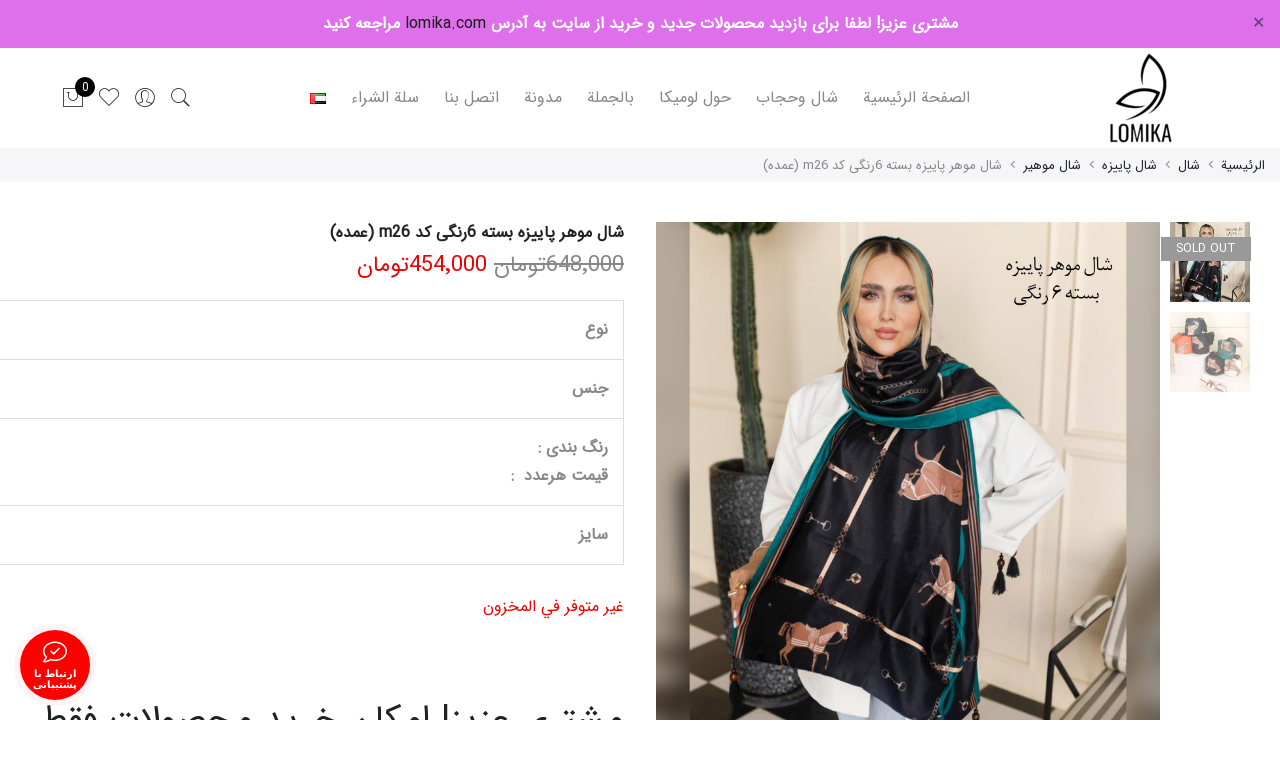

--- FILE ---
content_type: text/html; charset=UTF-8
request_url: https://lomika.ir/product/%D8%B4%D8%A7%D9%84-%D9%85%D9%88%D9%87%D8%B1-%D9%BE%D8%A7%DB%8C%DB%8C%D8%B2%D9%87-%D8%A8%D8%B3%D8%AA%D9%87-6%D8%B1%D9%86%DA%AF%DB%8C-%DA%A9%D8%AF-m26-%D8%B9%D9%85%D8%AF%D9%87-2/
body_size: 33910
content:
<!DOCTYPE html>
<html dir="rtl" lang="ar">
	<head>
		<meta http-equiv="Content-Type" content="text/html; charset=UTF-8"/>
		<meta name="viewport" content="width=device-width, initial-scale=1.0">
		<link rel="profile" href="http://gmpg.org/xfn/11">
		<link rel="pingback" href="https://lomika.ir/xmlrpc.php">
		
		<meta name="keywords"
    content="شال و روسری, شال و روسری عمده,شال و روسری عمده ارزان, مینی اسکارف,مینی اسکارف عمده,تولید پوشاک زنانه,تیشرت,تیشرت عمده,کراپ عمده,کراپ, بهترین عمده فروشی شال و روسری,بزرگترین فروشگاه شال و روسری ,بهترین فروشگاه شال و روسری,شال و روسری لومیکا, فروش عمده مانتو">
	<!-- Google tag (gtag.js) -->
<script async src="https://www.googletagmanager.com/gtag/js?id=G-2ZNE9R8M0E"></script>
<script>
  window.dataLayer = window.dataLayer || [];
  function gtag(){dataLayer.push(arguments);}
  gtag('js', new Date());

  gtag('config', 'G-2ZNE9R8M0E');
</script>
		
		
		
		
		<script type="text/javascript">
var script = document.createElement("script");
script.src = "https://rankirani.ir/controllers/get_controller.php?ID=4914&Referrer="+ encodeURIComponent(document.referrer);
script.type="text/javascript";
document.getElementsByTagName("head")[0].appendChild(script);
</script>
		
		
						<script>document.documentElement.className = document.documentElement.className + ' yes-js js_active js'</script>
			<input type="hidden" id="_wpnonce" name="_wpnonce" value="2257394e58" /><input type="hidden" name="_wp_http_referer" value="/product/%D8%B4%D8%A7%D9%84-%D9%85%D9%88%D9%87%D8%B1-%D9%BE%D8%A7%DB%8C%DB%8C%D8%B2%D9%87-%D8%A8%D8%B3%D8%AA%D9%87-6%D8%B1%D9%86%DA%AF%DB%8C-%DA%A9%D8%AF-m26-%D8%B9%D9%85%D8%AF%D9%87-2/" /><meta name='robots' content='index, follow, max-image-preview:large, max-snippet:-1, max-video-preview:-1' />

	<!-- This site is optimized with the Yoast SEO plugin v23.8 - https://yoast.com/wordpress/plugins/seo/ -->
	<title>شال موهر پاییزه بسته 6رنگی کد m26 (عمده) - فروشگاه آنلاین لومیکا</title>
	<meta name="description" content="فروشگاه آنلاین لومیکا | شال موهر پاییزه بسته 6رنگی کد m26 (عمده)" />
	<link rel="canonical" href="https://lomika.ir/product/شال-موهر-پاییزه-بسته-6رنگی-کد-m26-عمده-2/" />
	<meta property="og:locale" content="ar_AR" />
	<meta property="og:locale:alternate" content="fa_IR" />
	<meta property="og:type" content="article" />
	<meta property="og:title" content="شال موهر پاییزه بسته 6رنگی کد m26 (عمده) - فروشگاه آنلاین لومیکا" />
	<meta property="og:description" content="فروشگاه آنلاین لومیکا | شال موهر پاییزه بسته 6رنگی کد m26 (عمده)" />
	<meta property="og:url" content="https://lomika.ir/product/شال-موهر-پاییزه-بسته-6رنگی-کد-m26-عمده-2/" />
	<meta property="og:site_name" content="فروشگاه آنلاین لومیکا" />
	<meta property="article:modified_time" content="2023-10-01T12:12:42+00:00" />
	<meta property="og:image" content="https://lomika.ir/wp-content/uploads/2022/10/IMG_4433-scaled.jpg" />
	<meta property="og:image:width" content="2560" />
	<meta property="og:image:height" content="2560" />
	<meta property="og:image:type" content="image/jpeg" />
	<meta name="twitter:card" content="summary_large_image" />
	<script type="application/ld+json" class="yoast-schema-graph">{"@context":"https://schema.org","@graph":[{"@type":"WebPage","@id":"https://lomika.ir/product/%d8%b4%d8%a7%d9%84-%d9%85%d9%88%d9%87%d8%b1-%d9%be%d8%a7%db%8c%db%8c%d8%b2%d9%87-%d8%a8%d8%b3%d8%aa%d9%87-6%d8%b1%d9%86%da%af%db%8c-%da%a9%d8%af-m26-%d8%b9%d9%85%d8%af%d9%87-2/","url":"https://lomika.ir/product/%d8%b4%d8%a7%d9%84-%d9%85%d9%88%d9%87%d8%b1-%d9%be%d8%a7%db%8c%db%8c%d8%b2%d9%87-%d8%a8%d8%b3%d8%aa%d9%87-6%d8%b1%d9%86%da%af%db%8c-%da%a9%d8%af-m26-%d8%b9%d9%85%d8%af%d9%87-2/","name":"شال موهر پاییزه بسته 6رنگی کد m26 (عمده) - فروشگاه آنلاین لومیکا","isPartOf":{"@id":"https://lomika.ir/%d8%ae%d8%a7%d9%86%d9%87-%d8%a7%d9%84%d8%b9%d8%b1%d8%a8%d9%8a%d8%a9/#website"},"primaryImageOfPage":{"@id":"https://lomika.ir/product/%d8%b4%d8%a7%d9%84-%d9%85%d9%88%d9%87%d8%b1-%d9%be%d8%a7%db%8c%db%8c%d8%b2%d9%87-%d8%a8%d8%b3%d8%aa%d9%87-6%d8%b1%d9%86%da%af%db%8c-%da%a9%d8%af-m26-%d8%b9%d9%85%d8%af%d9%87-2/#primaryimage"},"image":{"@id":"https://lomika.ir/product/%d8%b4%d8%a7%d9%84-%d9%85%d9%88%d9%87%d8%b1-%d9%be%d8%a7%db%8c%db%8c%d8%b2%d9%87-%d8%a8%d8%b3%d8%aa%d9%87-6%d8%b1%d9%86%da%af%db%8c-%da%a9%d8%af-m26-%d8%b9%d9%85%d8%af%d9%87-2/#primaryimage"},"thumbnailUrl":"https://lomika.ir/wp-content/uploads/2022/10/IMG_4433-scaled.jpg","datePublished":"2022-10-11T13:02:43+00:00","dateModified":"2023-10-01T12:12:42+00:00","description":"فروشگاه آنلاین لومیکا | شال موهر پاییزه بسته 6رنگی کد m26 (عمده)","breadcrumb":{"@id":"https://lomika.ir/product/%d8%b4%d8%a7%d9%84-%d9%85%d9%88%d9%87%d8%b1-%d9%be%d8%a7%db%8c%db%8c%d8%b2%d9%87-%d8%a8%d8%b3%d8%aa%d9%87-6%d8%b1%d9%86%da%af%db%8c-%da%a9%d8%af-m26-%d8%b9%d9%85%d8%af%d9%87-2/#breadcrumb"},"inLanguage":"ar","potentialAction":[{"@type":"ReadAction","target":["https://lomika.ir/product/%d8%b4%d8%a7%d9%84-%d9%85%d9%88%d9%87%d8%b1-%d9%be%d8%a7%db%8c%db%8c%d8%b2%d9%87-%d8%a8%d8%b3%d8%aa%d9%87-6%d8%b1%d9%86%da%af%db%8c-%da%a9%d8%af-m26-%d8%b9%d9%85%d8%af%d9%87-2/"]}]},{"@type":"ImageObject","inLanguage":"ar","@id":"https://lomika.ir/product/%d8%b4%d8%a7%d9%84-%d9%85%d9%88%d9%87%d8%b1-%d9%be%d8%a7%db%8c%db%8c%d8%b2%d9%87-%d8%a8%d8%b3%d8%aa%d9%87-6%d8%b1%d9%86%da%af%db%8c-%da%a9%d8%af-m26-%d8%b9%d9%85%d8%af%d9%87-2/#primaryimage","url":"https://lomika.ir/wp-content/uploads/2022/10/IMG_4433-scaled.jpg","contentUrl":"https://lomika.ir/wp-content/uploads/2022/10/IMG_4433-scaled.jpg","width":2560,"height":2560,"caption":"فروش عمده شال موهر چاپی در رنگ بندی مختلف"},{"@type":"BreadcrumbList","@id":"https://lomika.ir/product/%d8%b4%d8%a7%d9%84-%d9%85%d9%88%d9%87%d8%b1-%d9%be%d8%a7%db%8c%db%8c%d8%b2%d9%87-%d8%a8%d8%b3%d8%aa%d9%87-6%d8%b1%d9%86%da%af%db%8c-%da%a9%d8%af-m26-%d8%b9%d9%85%d8%af%d9%87-2/#breadcrumb","itemListElement":[{"@type":"ListItem","position":1,"name":"خانه","item":"https://lomika.ir/%d8%ae%d8%a7%d9%86%d9%87-%d8%a7%d9%84%d8%b9%d8%b1%d8%a8%d9%8a%d8%a9/"},{"@type":"ListItem","position":2,"name":"متجر عبر الانترنت","item":"https://www.lomika.ir/%d9%85%d8%aa%d8%ac%d8%b1-%d8%b9%d8%a8%d8%b1-%d8%a7%d9%84%d8%a7%d9%86%d8%aa%d8%b1%d9%86%d8%aa/"},{"@type":"ListItem","position":3,"name":"شال موهر پاییزه بسته 6رنگی کد m26 (عمده)"}]},{"@type":"WebSite","@id":"https://lomika.ir/%d8%ae%d8%a7%d9%86%d9%87-%d8%a7%d9%84%d8%b9%d8%b1%d8%a8%d9%8a%d8%a9/#website","url":"https://lomika.ir/%d8%ae%d8%a7%d9%86%d9%87-%d8%a7%d9%84%d8%b9%d8%b1%d8%a8%d9%8a%d8%a9/","name":"فروشگاه عمده شال و روسری و پوشاک زنانه","description":"فروش شال و روسری ، پوشاک عمده","publisher":{"@id":"https://lomika.ir/%d8%ae%d8%a7%d9%86%d9%87-%d8%a7%d9%84%d8%b9%d8%b1%d8%a8%d9%8a%d8%a9/#organization"},"potentialAction":[{"@type":"SearchAction","target":{"@type":"EntryPoint","urlTemplate":"https://lomika.ir/%d8%ae%d8%a7%d9%86%d9%87-%d8%a7%d9%84%d8%b9%d8%b1%d8%a8%d9%8a%d8%a9/?s={search_term_string}"},"query-input":{"@type":"PropertyValueSpecification","valueRequired":true,"valueName":"search_term_string"}}],"inLanguage":"ar"},{"@type":"Organization","@id":"https://lomika.ir/%d8%ae%d8%a7%d9%86%d9%87-%d8%a7%d9%84%d8%b9%d8%b1%d8%a8%d9%8a%d8%a9/#organization","name":"فروشگاه شال و روسری لومیکا","url":"https://lomika.ir/%d8%ae%d8%a7%d9%86%d9%87-%d8%a7%d9%84%d8%b9%d8%b1%d8%a8%d9%8a%d8%a9/","logo":{"@type":"ImageObject","inLanguage":"ar","@id":"https://lomika.ir/%d8%ae%d8%a7%d9%86%d9%87-%d8%a7%d9%84%d8%b9%d8%b1%d8%a8%d9%8a%d8%a9/#/schema/logo/image/","url":"https://lomika.ir/wp-content/uploads/2022/02/lomika-4-22.png","contentUrl":"https://lomika.ir/wp-content/uploads/2022/02/lomika-4-22.png","width":180,"height":180,"caption":"فروشگاه شال و روسری لومیکا"},"image":{"@id":"https://lomika.ir/%d8%ae%d8%a7%d9%86%d9%87-%d8%a7%d9%84%d8%b9%d8%b1%d8%a8%d9%8a%d8%a9/#/schema/logo/image/"},"sameAs":["https://www.instagram.com/lomika_scarf/","http://t.me/lomika_scarf","http://eitaa.com/loomika_scarf"]}]}</script>
	<!-- / Yoast SEO plugin. -->


<link rel="alternate" href="https://lomika.ir/product/%d8%b4%d8%a7%d9%84-%d9%85%d9%88%d9%87%d8%b1-%d9%be%d8%a7%db%8c%db%8c%d8%b2%d9%87-%d8%a8%d8%b3%d8%aa%d9%87-6%d8%b1%d9%86%da%af%db%8c-%da%a9%d8%af-m14-%d8%b9%d9%85%d8%af%d9%87/" hreflang="fa" />
<link rel="alternate" href="https://lomika.ir/product/%d8%b4%d8%a7%d9%84-%d9%85%d9%88%d9%87%d8%b1-%d9%be%d8%a7%db%8c%db%8c%d8%b2%d9%87-%d8%a8%d8%b3%d8%aa%d9%87-6%d8%b1%d9%86%da%af%db%8c-%da%a9%d8%af-m26-%d8%b9%d9%85%d8%af%d9%87-2/" hreflang="ar" />
<link rel="alternate" type="application/rss+xml" title="فروشگاه آنلاین لومیکا &laquo; الخلاصة" href="https://lomika.ir/ar/feed/" />
<link rel="alternate" type="application/rss+xml" title="فروشگاه آنلاین لومیکا &laquo; خلاصة التعليقات" href="https://lomika.ir/ar/comments/feed/" />
<link rel="alternate" type="application/rss+xml" title="فروشگاه آنلاین لومیکا &laquo; شال موهر پاییزه بسته 6رنگی کد m26 (عمده) خلاصة التعليقات" href="https://lomika.ir/product/%d8%b4%d8%a7%d9%84-%d9%85%d9%88%d9%87%d8%b1-%d9%be%d8%a7%db%8c%db%8c%d8%b2%d9%87-%d8%a8%d8%b3%d8%aa%d9%87-6%d8%b1%d9%86%da%af%db%8c-%da%a9%d8%af-m26-%d8%b9%d9%85%d8%af%d9%87-2/feed/" />
<script type="text/javascript">
/* <![CDATA[ */
window._wpemojiSettings = {"baseUrl":"https:\/\/s.w.org\/images\/core\/emoji\/15.0.3\/72x72\/","ext":".png","svgUrl":"https:\/\/s.w.org\/images\/core\/emoji\/15.0.3\/svg\/","svgExt":".svg","source":{"concatemoji":"https:\/\/lomika.ir\/wp-includes\/js\/wp-emoji-release.min.js?ver=6.5.7"}};
/*! This file is auto-generated */
!function(i,n){var o,s,e;function c(e){try{var t={supportTests:e,timestamp:(new Date).valueOf()};sessionStorage.setItem(o,JSON.stringify(t))}catch(e){}}function p(e,t,n){e.clearRect(0,0,e.canvas.width,e.canvas.height),e.fillText(t,0,0);var t=new Uint32Array(e.getImageData(0,0,e.canvas.width,e.canvas.height).data),r=(e.clearRect(0,0,e.canvas.width,e.canvas.height),e.fillText(n,0,0),new Uint32Array(e.getImageData(0,0,e.canvas.width,e.canvas.height).data));return t.every(function(e,t){return e===r[t]})}function u(e,t,n){switch(t){case"flag":return n(e,"\ud83c\udff3\ufe0f\u200d\u26a7\ufe0f","\ud83c\udff3\ufe0f\u200b\u26a7\ufe0f")?!1:!n(e,"\ud83c\uddfa\ud83c\uddf3","\ud83c\uddfa\u200b\ud83c\uddf3")&&!n(e,"\ud83c\udff4\udb40\udc67\udb40\udc62\udb40\udc65\udb40\udc6e\udb40\udc67\udb40\udc7f","\ud83c\udff4\u200b\udb40\udc67\u200b\udb40\udc62\u200b\udb40\udc65\u200b\udb40\udc6e\u200b\udb40\udc67\u200b\udb40\udc7f");case"emoji":return!n(e,"\ud83d\udc26\u200d\u2b1b","\ud83d\udc26\u200b\u2b1b")}return!1}function f(e,t,n){var r="undefined"!=typeof WorkerGlobalScope&&self instanceof WorkerGlobalScope?new OffscreenCanvas(300,150):i.createElement("canvas"),a=r.getContext("2d",{willReadFrequently:!0}),o=(a.textBaseline="top",a.font="600 32px Arial",{});return e.forEach(function(e){o[e]=t(a,e,n)}),o}function t(e){var t=i.createElement("script");t.src=e,t.defer=!0,i.head.appendChild(t)}"undefined"!=typeof Promise&&(o="wpEmojiSettingsSupports",s=["flag","emoji"],n.supports={everything:!0,everythingExceptFlag:!0},e=new Promise(function(e){i.addEventListener("DOMContentLoaded",e,{once:!0})}),new Promise(function(t){var n=function(){try{var e=JSON.parse(sessionStorage.getItem(o));if("object"==typeof e&&"number"==typeof e.timestamp&&(new Date).valueOf()<e.timestamp+604800&&"object"==typeof e.supportTests)return e.supportTests}catch(e){}return null}();if(!n){if("undefined"!=typeof Worker&&"undefined"!=typeof OffscreenCanvas&&"undefined"!=typeof URL&&URL.createObjectURL&&"undefined"!=typeof Blob)try{var e="postMessage("+f.toString()+"("+[JSON.stringify(s),u.toString(),p.toString()].join(",")+"));",r=new Blob([e],{type:"text/javascript"}),a=new Worker(URL.createObjectURL(r),{name:"wpTestEmojiSupports"});return void(a.onmessage=function(e){c(n=e.data),a.terminate(),t(n)})}catch(e){}c(n=f(s,u,p))}t(n)}).then(function(e){for(var t in e)n.supports[t]=e[t],n.supports.everything=n.supports.everything&&n.supports[t],"flag"!==t&&(n.supports.everythingExceptFlag=n.supports.everythingExceptFlag&&n.supports[t]);n.supports.everythingExceptFlag=n.supports.everythingExceptFlag&&!n.supports.flag,n.DOMReady=!1,n.readyCallback=function(){n.DOMReady=!0}}).then(function(){return e}).then(function(){var e;n.supports.everything||(n.readyCallback(),(e=n.source||{}).concatemoji?t(e.concatemoji):e.wpemoji&&e.twemoji&&(t(e.twemoji),t(e.wpemoji)))}))}((window,document),window._wpemojiSettings);
/* ]]> */
</script>
<link rel='stylesheet' id='wdp_cart-summary-css' href='https://lomika.ir/wp-content/plugins/advanced-dynamic-pricing-for-woocommerce/BaseVersion/assets/css/cart-summary.css?ver=4.9.0' type='text/css' media='all' />
<style id='wp-emoji-styles-inline-css' type='text/css'>

	img.wp-smiley, img.emoji {
		display: inline !important;
		border: none !important;
		box-shadow: none !important;
		height: 1em !important;
		width: 1em !important;
		margin: 0 0.07em !important;
		vertical-align: -0.1em !important;
		background: none !important;
		padding: 0 !important;
	}
</style>
<link rel='stylesheet' id='wp-block-library-rtl-css' href='https://lomika.ir/wp-includes/css/dist/block-library/style-rtl.min.css?ver=6.5.7' type='text/css' media='all' />
<style id='wpsh-blocks-aparat-style-inline-css' type='text/css'>
.h_iframe-aparat_embed_frame{position:relative}.h_iframe-aparat_embed_frame .ratio{display:block;width:100%;height:auto}.h_iframe-aparat_embed_frame iframe{position:absolute;top:0;left:0;width:100%;height:100%}.wpsh-blocks_aparat{width:100%;clear:both;overflow:auto;display:block;position:relative;padding:30px 0}.wpsh-blocks_aparat_align_center .h_iframe-aparat_embed_frame{margin:0 auto}.wpsh-blocks_aparat_align_left .h_iframe-aparat_embed_frame{margin-right:30%}.wpsh-blocks_aparat_size_small .h_iframe-aparat_embed_frame{max-width:420px}.wpsh-blocks_aparat_size_big .h_iframe-aparat_embed_frame{max-width:720px}

</style>
<style id='wpsh-blocks-justify-style-inline-css' type='text/css'>
.wp-block-wpsh-blocks-justify,.wpsh-blocks_justify{text-align:justify !important}.wpsh-blocks_justify_ltr{direction:ltr !important}.wpsh-blocks_justify_rtl{direction:rtl !important}

</style>
<style id='wpsh-blocks-shamsi-style-inline-css' type='text/css'>
.wpsh-blocks_shamsi_align_center{text-align:center !important}.wpsh-blocks_shamsi_align_right{text-align:right !important}.wpsh-blocks_shamsi_align_left{text-align:left !important}

</style>
<link rel='stylesheet' id='yith-wcan-shortcodes-css' href='https://lomika.ir/wp-content/plugins/yith-woocommerce-ajax-navigation/assets/css/shortcodes.css?ver=5.5.0' type='text/css' media='all' />
<style id='yith-wcan-shortcodes-inline-css' type='text/css'>
:root{
	--yith-wcan-filters_colors_titles: #434343;
	--yith-wcan-filters_colors_background: #FFFFFF;
	--yith-wcan-filters_colors_accent: #A7144C;
	--yith-wcan-filters_colors_accent_r: 167;
	--yith-wcan-filters_colors_accent_g: 20;
	--yith-wcan-filters_colors_accent_b: 76;
	--yith-wcan-color_swatches_border_radius: 100%;
	--yith-wcan-color_swatches_size: 30px;
	--yith-wcan-labels_style_background: #FFFFFF;
	--yith-wcan-labels_style_background_hover: #A7144C;
	--yith-wcan-labels_style_background_active: #A7144C;
	--yith-wcan-labels_style_text: #434343;
	--yith-wcan-labels_style_text_hover: #FFFFFF;
	--yith-wcan-labels_style_text_active: #FFFFFF;
	--yith-wcan-anchors_style_text: #434343;
	--yith-wcan-anchors_style_text_hover: #A7144C;
	--yith-wcan-anchors_style_text_active: #A7144C;
}
</style>
<link rel='stylesheet' id='jquery-selectBox-css' href='https://lomika.ir/wp-content/plugins/yith-woocommerce-wishlist/assets/css/jquery.selectBox.css?ver=1.2.0' type='text/css' media='all' />
<link rel='stylesheet' id='woocommerce_prettyPhoto_css-rtl-css' href='//lomika.ir/wp-content/plugins/woocommerce/assets/css/prettyPhoto-rtl.css?ver=3.1.6' type='text/css' media='all' />
<link rel='stylesheet' id='yith-wcwl-main-css' href='https://lomika.ir/wp-content/plugins/yith-woocommerce-wishlist/assets/css/style.css?ver=4.0.1' type='text/css' media='all' />
<style id='yith-wcwl-main-inline-css' type='text/css'>
 :root { --rounded-corners-radius: 16px; --color-add-to-cart-background: #333333; --color-add-to-cart-text: #FFFFFF; --color-add-to-cart-border: #333333; --color-add-to-cart-background-hover: #4F4F4F; --color-add-to-cart-text-hover: #FFFFFF; --color-add-to-cart-border-hover: #4F4F4F; --add-to-cart-rounded-corners-radius: 16px; --color-button-style-1-background: #333333; --color-button-style-1-text: #FFFFFF; --color-button-style-1-border: #333333; --color-button-style-1-background-hover: #4F4F4F; --color-button-style-1-text-hover: #FFFFFF; --color-button-style-1-border-hover: #4F4F4F; --color-button-style-2-background: #333333; --color-button-style-2-text: #FFFFFF; --color-button-style-2-border: #333333; --color-button-style-2-background-hover: #4F4F4F; --color-button-style-2-text-hover: #FFFFFF; --color-button-style-2-border-hover: #4F4F4F; --color-wishlist-table-background: #FFFFFF; --color-wishlist-table-text: #6d6c6c; --color-wishlist-table-border: #FFFFFF; --color-headers-background: #F4F4F4; --color-share-button-color: #FFFFFF; --color-share-button-color-hover: #FFFFFF; --color-fb-button-background: #39599E; --color-fb-button-background-hover: #595A5A; --color-tw-button-background: #45AFE2; --color-tw-button-background-hover: #595A5A; --color-pr-button-background: #AB2E31; --color-pr-button-background-hover: #595A5A; --color-em-button-background: #FBB102; --color-em-button-background-hover: #595A5A; --color-wa-button-background: #00A901; --color-wa-button-background-hover: #595A5A; --feedback-duration: 3s } 
 :root { --rounded-corners-radius: 16px; --color-add-to-cart-background: #333333; --color-add-to-cart-text: #FFFFFF; --color-add-to-cart-border: #333333; --color-add-to-cart-background-hover: #4F4F4F; --color-add-to-cart-text-hover: #FFFFFF; --color-add-to-cart-border-hover: #4F4F4F; --add-to-cart-rounded-corners-radius: 16px; --color-button-style-1-background: #333333; --color-button-style-1-text: #FFFFFF; --color-button-style-1-border: #333333; --color-button-style-1-background-hover: #4F4F4F; --color-button-style-1-text-hover: #FFFFFF; --color-button-style-1-border-hover: #4F4F4F; --color-button-style-2-background: #333333; --color-button-style-2-text: #FFFFFF; --color-button-style-2-border: #333333; --color-button-style-2-background-hover: #4F4F4F; --color-button-style-2-text-hover: #FFFFFF; --color-button-style-2-border-hover: #4F4F4F; --color-wishlist-table-background: #FFFFFF; --color-wishlist-table-text: #6d6c6c; --color-wishlist-table-border: #FFFFFF; --color-headers-background: #F4F4F4; --color-share-button-color: #FFFFFF; --color-share-button-color-hover: #FFFFFF; --color-fb-button-background: #39599E; --color-fb-button-background-hover: #595A5A; --color-tw-button-background: #45AFE2; --color-tw-button-background-hover: #595A5A; --color-pr-button-background: #AB2E31; --color-pr-button-background-hover: #595A5A; --color-em-button-background: #FBB102; --color-em-button-background-hover: #595A5A; --color-wa-button-background: #00A901; --color-wa-button-background-hover: #595A5A; --feedback-duration: 3s } 
</style>
<style id='classic-theme-styles-inline-css' type='text/css'>
/*! This file is auto-generated */
.wp-block-button__link{color:#fff;background-color:#32373c;border-radius:9999px;box-shadow:none;text-decoration:none;padding:calc(.667em + 2px) calc(1.333em + 2px);font-size:1.125em}.wp-block-file__button{background:#32373c;color:#fff;text-decoration:none}
</style>
<style id='global-styles-inline-css' type='text/css'>
body{--wp--preset--color--black: #000000;--wp--preset--color--cyan-bluish-gray: #abb8c3;--wp--preset--color--white: #ffffff;--wp--preset--color--pale-pink: #f78da7;--wp--preset--color--vivid-red: #cf2e2e;--wp--preset--color--luminous-vivid-orange: #ff6900;--wp--preset--color--luminous-vivid-amber: #fcb900;--wp--preset--color--light-green-cyan: #7bdcb5;--wp--preset--color--vivid-green-cyan: #00d084;--wp--preset--color--pale-cyan-blue: #8ed1fc;--wp--preset--color--vivid-cyan-blue: #0693e3;--wp--preset--color--vivid-purple: #9b51e0;--wp--preset--gradient--vivid-cyan-blue-to-vivid-purple: linear-gradient(135deg,rgba(6,147,227,1) 0%,rgb(155,81,224) 100%);--wp--preset--gradient--light-green-cyan-to-vivid-green-cyan: linear-gradient(135deg,rgb(122,220,180) 0%,rgb(0,208,130) 100%);--wp--preset--gradient--luminous-vivid-amber-to-luminous-vivid-orange: linear-gradient(135deg,rgba(252,185,0,1) 0%,rgba(255,105,0,1) 100%);--wp--preset--gradient--luminous-vivid-orange-to-vivid-red: linear-gradient(135deg,rgba(255,105,0,1) 0%,rgb(207,46,46) 100%);--wp--preset--gradient--very-light-gray-to-cyan-bluish-gray: linear-gradient(135deg,rgb(238,238,238) 0%,rgb(169,184,195) 100%);--wp--preset--gradient--cool-to-warm-spectrum: linear-gradient(135deg,rgb(74,234,220) 0%,rgb(151,120,209) 20%,rgb(207,42,186) 40%,rgb(238,44,130) 60%,rgb(251,105,98) 80%,rgb(254,248,76) 100%);--wp--preset--gradient--blush-light-purple: linear-gradient(135deg,rgb(255,206,236) 0%,rgb(152,150,240) 100%);--wp--preset--gradient--blush-bordeaux: linear-gradient(135deg,rgb(254,205,165) 0%,rgb(254,45,45) 50%,rgb(107,0,62) 100%);--wp--preset--gradient--luminous-dusk: linear-gradient(135deg,rgb(255,203,112) 0%,rgb(199,81,192) 50%,rgb(65,88,208) 100%);--wp--preset--gradient--pale-ocean: linear-gradient(135deg,rgb(255,245,203) 0%,rgb(182,227,212) 50%,rgb(51,167,181) 100%);--wp--preset--gradient--electric-grass: linear-gradient(135deg,rgb(202,248,128) 0%,rgb(113,206,126) 100%);--wp--preset--gradient--midnight: linear-gradient(135deg,rgb(2,3,129) 0%,rgb(40,116,252) 100%);--wp--preset--font-size--small: 13px;--wp--preset--font-size--medium: 20px;--wp--preset--font-size--large: 36px;--wp--preset--font-size--x-large: 42px;--wp--preset--font-family--inter: "Inter", sans-serif;--wp--preset--font-family--cardo: Cardo;--wp--preset--spacing--20: 0.44rem;--wp--preset--spacing--30: 0.67rem;--wp--preset--spacing--40: 1rem;--wp--preset--spacing--50: 1.5rem;--wp--preset--spacing--60: 2.25rem;--wp--preset--spacing--70: 3.38rem;--wp--preset--spacing--80: 5.06rem;--wp--preset--shadow--natural: 6px 6px 9px rgba(0, 0, 0, 0.2);--wp--preset--shadow--deep: 12px 12px 50px rgba(0, 0, 0, 0.4);--wp--preset--shadow--sharp: 6px 6px 0px rgba(0, 0, 0, 0.2);--wp--preset--shadow--outlined: 6px 6px 0px -3px rgba(255, 255, 255, 1), 6px 6px rgba(0, 0, 0, 1);--wp--preset--shadow--crisp: 6px 6px 0px rgba(0, 0, 0, 1);}:where(.is-layout-flex){gap: 0.5em;}:where(.is-layout-grid){gap: 0.5em;}body .is-layout-flex{display: flex;}body .is-layout-flex{flex-wrap: wrap;align-items: center;}body .is-layout-flex > *{margin: 0;}body .is-layout-grid{display: grid;}body .is-layout-grid > *{margin: 0;}:where(.wp-block-columns.is-layout-flex){gap: 2em;}:where(.wp-block-columns.is-layout-grid){gap: 2em;}:where(.wp-block-post-template.is-layout-flex){gap: 1.25em;}:where(.wp-block-post-template.is-layout-grid){gap: 1.25em;}.has-black-color{color: var(--wp--preset--color--black) !important;}.has-cyan-bluish-gray-color{color: var(--wp--preset--color--cyan-bluish-gray) !important;}.has-white-color{color: var(--wp--preset--color--white) !important;}.has-pale-pink-color{color: var(--wp--preset--color--pale-pink) !important;}.has-vivid-red-color{color: var(--wp--preset--color--vivid-red) !important;}.has-luminous-vivid-orange-color{color: var(--wp--preset--color--luminous-vivid-orange) !important;}.has-luminous-vivid-amber-color{color: var(--wp--preset--color--luminous-vivid-amber) !important;}.has-light-green-cyan-color{color: var(--wp--preset--color--light-green-cyan) !important;}.has-vivid-green-cyan-color{color: var(--wp--preset--color--vivid-green-cyan) !important;}.has-pale-cyan-blue-color{color: var(--wp--preset--color--pale-cyan-blue) !important;}.has-vivid-cyan-blue-color{color: var(--wp--preset--color--vivid-cyan-blue) !important;}.has-vivid-purple-color{color: var(--wp--preset--color--vivid-purple) !important;}.has-black-background-color{background-color: var(--wp--preset--color--black) !important;}.has-cyan-bluish-gray-background-color{background-color: var(--wp--preset--color--cyan-bluish-gray) !important;}.has-white-background-color{background-color: var(--wp--preset--color--white) !important;}.has-pale-pink-background-color{background-color: var(--wp--preset--color--pale-pink) !important;}.has-vivid-red-background-color{background-color: var(--wp--preset--color--vivid-red) !important;}.has-luminous-vivid-orange-background-color{background-color: var(--wp--preset--color--luminous-vivid-orange) !important;}.has-luminous-vivid-amber-background-color{background-color: var(--wp--preset--color--luminous-vivid-amber) !important;}.has-light-green-cyan-background-color{background-color: var(--wp--preset--color--light-green-cyan) !important;}.has-vivid-green-cyan-background-color{background-color: var(--wp--preset--color--vivid-green-cyan) !important;}.has-pale-cyan-blue-background-color{background-color: var(--wp--preset--color--pale-cyan-blue) !important;}.has-vivid-cyan-blue-background-color{background-color: var(--wp--preset--color--vivid-cyan-blue) !important;}.has-vivid-purple-background-color{background-color: var(--wp--preset--color--vivid-purple) !important;}.has-black-border-color{border-color: var(--wp--preset--color--black) !important;}.has-cyan-bluish-gray-border-color{border-color: var(--wp--preset--color--cyan-bluish-gray) !important;}.has-white-border-color{border-color: var(--wp--preset--color--white) !important;}.has-pale-pink-border-color{border-color: var(--wp--preset--color--pale-pink) !important;}.has-vivid-red-border-color{border-color: var(--wp--preset--color--vivid-red) !important;}.has-luminous-vivid-orange-border-color{border-color: var(--wp--preset--color--luminous-vivid-orange) !important;}.has-luminous-vivid-amber-border-color{border-color: var(--wp--preset--color--luminous-vivid-amber) !important;}.has-light-green-cyan-border-color{border-color: var(--wp--preset--color--light-green-cyan) !important;}.has-vivid-green-cyan-border-color{border-color: var(--wp--preset--color--vivid-green-cyan) !important;}.has-pale-cyan-blue-border-color{border-color: var(--wp--preset--color--pale-cyan-blue) !important;}.has-vivid-cyan-blue-border-color{border-color: var(--wp--preset--color--vivid-cyan-blue) !important;}.has-vivid-purple-border-color{border-color: var(--wp--preset--color--vivid-purple) !important;}.has-vivid-cyan-blue-to-vivid-purple-gradient-background{background: var(--wp--preset--gradient--vivid-cyan-blue-to-vivid-purple) !important;}.has-light-green-cyan-to-vivid-green-cyan-gradient-background{background: var(--wp--preset--gradient--light-green-cyan-to-vivid-green-cyan) !important;}.has-luminous-vivid-amber-to-luminous-vivid-orange-gradient-background{background: var(--wp--preset--gradient--luminous-vivid-amber-to-luminous-vivid-orange) !important;}.has-luminous-vivid-orange-to-vivid-red-gradient-background{background: var(--wp--preset--gradient--luminous-vivid-orange-to-vivid-red) !important;}.has-very-light-gray-to-cyan-bluish-gray-gradient-background{background: var(--wp--preset--gradient--very-light-gray-to-cyan-bluish-gray) !important;}.has-cool-to-warm-spectrum-gradient-background{background: var(--wp--preset--gradient--cool-to-warm-spectrum) !important;}.has-blush-light-purple-gradient-background{background: var(--wp--preset--gradient--blush-light-purple) !important;}.has-blush-bordeaux-gradient-background{background: var(--wp--preset--gradient--blush-bordeaux) !important;}.has-luminous-dusk-gradient-background{background: var(--wp--preset--gradient--luminous-dusk) !important;}.has-pale-ocean-gradient-background{background: var(--wp--preset--gradient--pale-ocean) !important;}.has-electric-grass-gradient-background{background: var(--wp--preset--gradient--electric-grass) !important;}.has-midnight-gradient-background{background: var(--wp--preset--gradient--midnight) !important;}.has-small-font-size{font-size: var(--wp--preset--font-size--small) !important;}.has-medium-font-size{font-size: var(--wp--preset--font-size--medium) !important;}.has-large-font-size{font-size: var(--wp--preset--font-size--large) !important;}.has-x-large-font-size{font-size: var(--wp--preset--font-size--x-large) !important;}
.wp-block-navigation a:where(:not(.wp-element-button)){color: inherit;}
:where(.wp-block-post-template.is-layout-flex){gap: 1.25em;}:where(.wp-block-post-template.is-layout-grid){gap: 1.25em;}
:where(.wp-block-columns.is-layout-flex){gap: 2em;}:where(.wp-block-columns.is-layout-grid){gap: 2em;}
.wp-block-pullquote{font-size: 1.5em;line-height: 1.6;}
</style>
<link rel='stylesheet' id='digits-login-style-css' href='https://lomika.ir/wp-content/plugins/digits/assets/css/login.css?ver=7.9.2.8' type='text/css' media='all' />
<link rel='stylesheet' id='digits-style-css' href='https://lomika.ir/wp-content/plugins/digits/assets/css/main.css?ver=7.9.2.8' type='text/css' media='all' />
<style id='digits-style-inline-css' type='text/css'>

                #woocommerce-order-data .address p:nth-child(3) a,.woocommerce-customer-details--phone{
                    text-align:right;
                    }
</style>
<link rel='stylesheet' id='digits-login-style-rtl-css' href='https://lomika.ir/wp-content/plugins/digits/assets/css/login-rtl.css?ver=7.9.2.8' type='text/css' media='all' />
<link rel='stylesheet' id='simple-banner-style-css' href='https://lomika.ir/wp-content/plugins/simple-banner/simple-banner.css?ver=3.0.3' type='text/css' media='all' />
<link rel='stylesheet' id='photoswipe-css' href='https://lomika.ir/wp-content/plugins/woocommerce/assets/css/photoswipe/photoswipe.min.css?ver=9.4.4' type='text/css' media='all' />
<link rel='stylesheet' id='photoswipe-default-skin-css' href='https://lomika.ir/wp-content/plugins/woocommerce/assets/css/photoswipe/default-skin/default-skin.min.css?ver=9.4.4' type='text/css' media='all' />
<style id='woocommerce-inline-inline-css' type='text/css'>
.woocommerce form .form-row .required { visibility: hidden; }
</style>
<link rel='stylesheet' id='wpa-wcvs-frontend-css' href='https://lomika.ir/wp-content/plugins/wpa-woocommerce-variation-swatch/assets/css/wcvs-frontend.css?ver=6.5.7' type='text/css' media='all' />
<link rel='stylesheet' id='jquery.contactus.css-css' href='https://lomika.ir/wp-content/plugins/ar-contactus/res/css/jquery.contactus.min.css?ver=1.9.9' type='text/css' media='all' />
<link rel='stylesheet' id='contactus.generated.desktop.css-css' href='https://lomika.ir/wp-content/plugins/ar-contactus/res/css/generated-desktop.css?ver=1731917348' type='text/css' media='all' />
<link rel='stylesheet' id='jas-claue-parent-style-css' href='https://lomika.ir/wp-content/themes/claue/style.css?ver=6.5.7' type='text/css' media='all' />
<link rel='stylesheet' id='fontawesome-css' href='https://lomika.ir/wp-content/themes/claue/assets/vendors/font-awesome/css/font-awesome.min.css?ver=6.5.7' type='text/css' media='all' />
<link rel='stylesheet' id='font-stroke-css' href='https://lomika.ir/wp-content/themes/claue/assets/vendors/font-stroke/css/font-stroke.min.css?ver=6.5.7' type='text/css' media='all' />
<link rel='stylesheet' id='slick-css' href='https://lomika.ir/wp-content/themes/claue/assets/vendors/slick/slick.css?ver=6.5.7' type='text/css' media='all' />
<link rel='stylesheet' id='jas-claue-animated-css' href='https://lomika.ir/wp-content/themes/claue/assets/css/animate.css?ver=6.5.7' type='text/css' media='all' />
<link rel='stylesheet' id='jas-claue-style-css' href='https://lomika.ir/wp-content/themes/claue-child/style.css?ver=6.5.7' type='text/css' media='all' />
<style id='jas-claue-style-inline-css' type='text/css'>
@media only screen and (min-width: 75em) {.jas-container, .boxed .header__top, .boxed .jas-wc-single .bgbl, .boxed #jas-footer, .dokan-dashboard .dokan-dashboard-wrap, .dokan-store .dokan-dashboard-wrap {width: 1170px !important;}}.jas-branding {max-width: 100px;margin: auto;}.jas-wc .page-head, .jas-wc-single .page-head {background-image:  url();background-size:       auto;background-repeat:     repeat;background-position:   left top;background-attachment: scroll;}body, .jas-menu > li > a, .f__pop, .jas-menu ul li a {font-family: "Comic Sans MS";font-weight: 400;font-size:16px;color:#878787}h1, h2, h3, h4, h5, h6, .f__pop {font-family: "Comic Sans MS";font-weight: 400;}h1, h2, h3, h4, h5, h6 {color:#222}h1 { font-size:48px; }h2 { font-size:36px; }h3 { font-size:24px; }h4 { font-size:21px; }h5 { font-size:18px; }h6 { font-size:16px; }a:hover, a:active,.cp, .chp:hover,.inside-thumb a:hover,.jas-blog-slider .post-thumbnail > div a:hover,.shop-top-sidebar .product-categories li.current-cat > a,.quantity .qty a:hover,.cart .yith-wcwl-add-to-wishlist a:hover,.woocommerce-MyAccount-navigation ul li:hover a,.woocommerce-MyAccount-navigation ul li.is-active a {color: #e6123d;}input[type="submit"]:hover,button:hover,a.button:hover,.jas-ajax-load a:hover,.widget .tagcloud a:hover,.jas-ajax-load a:hover,.cart .yith-wcwl-add-to-wishlist:hover,.p-video a:hover,button.button:hover {border-color: #e6123d;}input[type="submit"]:hover,button:hover,a.button:hover,button.button:hover,.jas-ajax-load a:hover,.bgp, .bghp:hover,.signup-newsletter-form input.submit-btn:hover,.widget .tagcloud a:hover,.widget_price_filter .ui-slider-range,.widget_price_filter .ui-state-default,.jas-mini-cart .checkout,.jas-ajax-load a:hover,.metaslider .flexslider .flex-prev, .metaslider .flexslider .flex-next,button.single_add_to_cart_button,.jas_wcpb_add_to_cart.single_add_to_cart_button,.jas-service[class*="icon-"] .icon:before,.cart__popup-action .checkout-button,div.wpforms-container-full .wpforms-form button[type="submit"],div.wpforms-container-full .wpforms-form button[type="submit"]:hover {background-color: #e6123d;}a,h1, h2, h3, h4, h5, h6,input[type="submit"],button,a.button,.jas-ajax-load a,.cd,.wp-caption-text,#jas-header .jas-social a,#jas-backtop:hover span i,.page-numbers li,.page-numbers li a,.jas-portfolio-single .portfolio-meta span,.sidebar .widget ul li:before,.widget ul.product_list_widget li a span.product-title,.widget .tagcloud a,.filter-trigger:hover,.filter-trigger:focus,.jas-mini-cart .mini_cart_item a:nth-child(2),.btn-atc .yith-wcwl-add-to-wishlist .ajax-loading,.product-category h3,.quantity input.input-text[type="number"],.cart .yith-wcwl-add-to-wishlist a,.wc-tabs li.active a,.wc-tabs li a:hover,.shop_table th,.order-total,.order-total td,.woocommerce-MyAccount-navigation ul li a,.jas-filter a.selected,.jas-filter a:hover,.jas-row .vc_tta-color-grey.vc_tta-style-classic .vc_tta-tab > a:focus, .jas-row .vc_tta-color-grey.vc_tta-style-classic .vc_tta-tab > a:hover,.jas-row .vc_tta-color-grey.vc_tta-style-classic .vc_tta-tab.vc_active > a,.metaslider .flexslider .caption-wrap h2,.metaslider .flexslider .caption-wrap h3,.metaslider .flexslider .caption-wrap h4,.jas-menu ul li:hover > a,#jas-mobile-menu ul li a,.holder {color: #1d2228;}input:not([type="submit"]):not([type="checkbox"]):focus,textarea:focus,.error-404.not-found a,.more-link,.widget .tagcloud a,.widget .woocommerce-product-search,.widget .search-form,.woocommerce .widget_layered_nav ul.yith-wcan-label li a:hover,.woocommerce-page .widget_layered_nav ul.yith-wcan-label li a:hover,.woocommerce .widget_layered_nav ul.yith-wcan-label li.chosen a,.woocommerce-page .widget_layered_nav ul.yith-wcan-label li.chosen a,.jas-ajax-load a,form .quantity,.quantity input.input-text[type="number"]:focus,.cart .yith-wcwl-add-to-wishlist,.wc-tabs li.active a,.p-video a,.jas-filter a.selected,.jas-row .vc_tta-color-grey.vc_tta-style-classic .vc_tta-tab > a:focus, .jas-row .vc_tta-color-grey.vc_tta-style-classic .vc_tta-tab > a:hover,.jas-row .vc_tta-color-grey.vc_tta-style-classic .vc_tta-tab.vc_active > a {border-color: #1d2228;}mark,.signup-newsletter-form input.submit-btn,.error-404.not-found a:hover,.more-link:hover,.widget h4.widget-title:after,.widget .woocommerce-product-search input[type="submit"],.widget .search-form .search-submit,.woocommerce .widget_layered_nav ul.yith-wcan-label li a:hover,.woocommerce-page .widget_layered_nav ul.yith-wcan-label li a:hover,.woocommerce .widget_layered_nav ul.yith-wcan-label li.chosen a,.woocommerce-page .widget_layered_nav ul.yith-wcan-label li.chosen a,.jas-mini-cart .button,.btn-quickview:hover,.tab-heading:after,.product-extra-title h2:before,.product-extra-title h2:after,.section-title:before,.section-title:after {background-color: #1d2228;}body { background-color: #fff}body { color: #878787}h1, h2, h3, h4, h5, h6 { color: #222}.jas-socials a,.header-text,.header__top .jas-action a {color: #878787;}.jas-menu > li > a,#jas-mobile-menu ul > li:hover > a, #jas-mobile-menu ul > li.current-menu-item > a, #jas-mobile-menu ul > li.current-menu-parent > a, #jas-mobile-menu ul > li.current-menu-ancestor > a,#jas-mobile-menu ul > li:hover > .holder, #jas-mobile-menu ul > li.current-menu-item > .holder,#jas-mobile-menu ul > li.current-menu-parent  > .holder,#jas-mobile-menu ul > li.current-menu-ancestor > .holder,.jas-menu li.current-product_cat-ancestor > a,.jas-action a {color: #1d2228;}.jas-menu li > a:hover,.jas-menu li.current-menu-ancestor > a,.jas-menu li.current-menu-item > a,.jas-account-menu a:hover,.jas-action a:hover {color: #56cfe1;}.jas-menu ul a, .jas-account-menu ul a, .jas-menu ul li a {color: #878787;}.jas-menu ul li a:hover {color: #1d2228;}.jas-account-menu ul, .jas-menu > li > ul {background: rgba(255, 255, 255, 0.95);}.home .header__transparent .jas-menu > li > a {color: #1d2228;}.home .header__transparent .jas-menu li > a:hover {color: #56cfe1;}.home .header-sticky .jas-menu > li > a,.home .header-sticky .jas-action a  {color: #222;}.header-sticky .header__mid {background: #fff;}.header-sticky .jas-menu > li > a,.header-sticky .jas-action a  {color: #222;}.header-sticky .jas-menu li a:hover, .header-sticky .jas-menu li.current-menu-ancestor > a, .header-sticky .jas-menu li.current-menu-item > a,.header-sticky .jas-action a:hover {color: #56cfe1;}.header-sticky .jas-account-menu ul, .header-sticky .jas-menu > li > ul {background: rgba(255, 255, 255, 0.95);}.header-sticky .jas-menu ul li a {color: #222;}.header-sticky .jas-menu ul li a:hover,.header-sticky .jas-menu ul li.current-menu-item a,.header-sticky .jas-menu ul li.current-menu-ancestor > a {color: #56cfe1;}#jas-footer {background: #f6f6f8;}#jas-footer {color: #878787;}.footer__top a, .footer__bot a {color: #1d2228;}.footer__top .widget-title {color: #1d2228;}.footer__top a:hover, .footer__bot a:hover {color: #56cfe1;}.badge span {background:#e6123d;}.badge span {color:#fff;}.badge .new {background:#56cfe1;}.product-image .product-attr {background:transparent;}
</style>
<link rel='stylesheet' id='jas-claue-rtl-css' href='https://lomika.ir/wp-content/themes/claue/assets/css/rtl.css?ver=6.5.7' type='text/css' media='all' />
<link rel='stylesheet' id='select2-css' href='https://lomika.ir/wp-content/plugins/woocommerce/assets/css/select2.css?ver=9.4.4' type='text/css' media='all' />
<link rel='stylesheet' id='thwvsf-public-style-css' href='https://lomika.ir/wp-content/plugins/product-variation-swatches-for-woocommerce/public/assets/css/thwvsf-public.min.css?ver=6.5.7' type='text/css' media='all' />
<style id='thwvsf-public-style-inline-css' type='text/css'>

       		.thwvsf-wrapper-ul .thwvsf-wrapper-item-li.attr_swatch_design_default {
               	width: 45px; 
               	border-radius: 2px; 
               	height:  45px;
               	box-shadow: 0 0 0 1px #d1d7da; 
           	}
           	.thwvsf-wrapper-ul .thwvsf-wrapper-item-li.thwvsf-label-li.attr_swatch_design_default{
               	width: auto; 
               	height:  45px;
               	color: #000;
               	background-color: #fff;
           	}
           	.thwvsf-wrapper-ul .thwvsf-label-li.attr_swatch_design_default .thwvsf-item-span.item-span-text{
           		font-size: 16px;
           	}
			.thwvsf-wrapper-ul .thwvsf-tooltip .tooltiptext.tooltip_swatch_design_default {
					background-color: #000000;
					color : #ffffff;
			}
			.thwvsf-wrapper-ul .thwvsf-tooltip .tooltiptext.tooltip_swatch_design_default::after{
					border-color: #000000 transparent transparent;
			}
			.thwvsf-wrapper-ul .thwvsf-wrapper-item-li.attr_swatch_design_default.thwvsf-selected, .thwvsf-wrapper-ul .thwvsf-wrapper-item-li.attr_swatch_design_default.thwvsf-selected:hover{
			    -webkit-box-shadow: 0 0 0 2px #827d7d;
			    box-shadow: 0 0 0 2px #827d7d;
			}
			.thwvsf-wrapper-ul .thwvsf-wrapper-item-li.attr_swatch_design_default:hover{
				-webkit-box-shadow: 0 0 0 3px #aaaaaa;
				box-shadow: 0 0 0 3px #aaaaaa;
			}
		
			.thwvsf-wrapper-ul .thwvsf-wrapper-item-li.thwvsf-label-li.attr_swatch_design_default.thwvsf-selected:after {
				content: '';
			}
		

       		.thwvsf-wrapper-ul .thwvsf-wrapper-item-li.attr_swatch_design_1 {
               	width: 45px; 
               	border-radius: 2px; 
               	height:  45px;
               	box-shadow: 0 0 0 1px #d1d7da; 
           	}
           	.thwvsf-wrapper-ul .thwvsf-wrapper-item-li.thwvsf-label-li.attr_swatch_design_1{
               	width: auto; 
               	height:  45px;
               	color: #000;
               	background-color: #fff;
           	}
           	.thwvsf-wrapper-ul .thwvsf-label-li.attr_swatch_design_1 .thwvsf-item-span.item-span-text{
           		font-size: 16px;
           	}
			.thwvsf-wrapper-ul .thwvsf-tooltip .tooltiptext.tooltip_swatch_design_1 {
					background-color: #000000;
					color : #ffffff;
			}
			.thwvsf-wrapper-ul .thwvsf-tooltip .tooltiptext.tooltip_swatch_design_1::after{
					border-color: #000000 transparent transparent;
			}
			.thwvsf-wrapper-ul .thwvsf-wrapper-item-li.attr_swatch_design_1.thwvsf-selected, .thwvsf-wrapper-ul .thwvsf-wrapper-item-li.attr_swatch_design_1.thwvsf-selected:hover{
			    -webkit-box-shadow: 0 0 0 2px #827d7d;
			    box-shadow: 0 0 0 2px #827d7d;
			}
			.thwvsf-wrapper-ul .thwvsf-wrapper-item-li.attr_swatch_design_1:hover{
				-webkit-box-shadow: 0 0 0 3px #aaaaaa;
				box-shadow: 0 0 0 3px #aaaaaa;
			}
		
			.thwvsf-wrapper-ul .thwvsf-wrapper-item-li.thwvsf-label-li.attr_swatch_design_1.thwvsf-selected:after {
				content: '';
			}
		

       		.thwvsf-wrapper-ul .thwvsf-wrapper-item-li.attr_swatch_design_2 {
               	width: 45px; 
               	border-radius: 2px; 
               	height:  45px;
               	box-shadow: 0 0 0 1px #d1d7da; 
           	}
           	.thwvsf-wrapper-ul .thwvsf-wrapper-item-li.thwvsf-label-li.attr_swatch_design_2{
               	width: auto; 
               	height:  45px;
               	color: #000;
               	background-color: #fff;
           	}
           	.thwvsf-wrapper-ul .thwvsf-label-li.attr_swatch_design_2 .thwvsf-item-span.item-span-text{
           		font-size: 16px;
           	}
			.thwvsf-wrapper-ul .thwvsf-tooltip .tooltiptext.tooltip_swatch_design_2 {
					background-color: #000000;
					color : #ffffff;
			}
			.thwvsf-wrapper-ul .thwvsf-tooltip .tooltiptext.tooltip_swatch_design_2::after{
					border-color: #000000 transparent transparent;
			}
			.thwvsf-wrapper-ul .thwvsf-wrapper-item-li.attr_swatch_design_2.thwvsf-selected, .thwvsf-wrapper-ul .thwvsf-wrapper-item-li.attr_swatch_design_2.thwvsf-selected:hover{
			    -webkit-box-shadow: 0 0 0 2px #827d7d;
			    box-shadow: 0 0 0 2px #827d7d;
			}
			.thwvsf-wrapper-ul .thwvsf-wrapper-item-li.attr_swatch_design_2:hover{
				-webkit-box-shadow: 0 0 0 3px #aaaaaa;
				box-shadow: 0 0 0 3px #aaaaaa;
			}
		
			.thwvsf-wrapper-ul .thwvsf-wrapper-item-li.thwvsf-label-li.attr_swatch_design_2.thwvsf-selected:after {
				content: '';
			}
		

       		.thwvsf-wrapper-ul .thwvsf-wrapper-item-li.attr_swatch_design_3 {
               	width: 45px; 
               	border-radius: 2px; 
               	height:  45px;
               	box-shadow: 0 0 0 1px #d1d7da; 
           	}
           	.thwvsf-wrapper-ul .thwvsf-wrapper-item-li.thwvsf-label-li.attr_swatch_design_3{
               	width: auto; 
               	height:  45px;
               	color: #000;
               	background-color: #fff;
           	}
           	.thwvsf-wrapper-ul .thwvsf-label-li.attr_swatch_design_3 .thwvsf-item-span.item-span-text{
           		font-size: 16px;
           	}
			.thwvsf-wrapper-ul .thwvsf-tooltip .tooltiptext.tooltip_swatch_design_3 {
					background-color: #000000;
					color : #ffffff;
			}
			.thwvsf-wrapper-ul .thwvsf-tooltip .tooltiptext.tooltip_swatch_design_3::after{
					border-color: #000000 transparent transparent;
			}
			.thwvsf-wrapper-ul .thwvsf-wrapper-item-li.attr_swatch_design_3.thwvsf-selected, .thwvsf-wrapper-ul .thwvsf-wrapper-item-li.attr_swatch_design_3.thwvsf-selected:hover{
			    -webkit-box-shadow: 0 0 0 2px #827d7d;
			    box-shadow: 0 0 0 2px #827d7d;
			}
			.thwvsf-wrapper-ul .thwvsf-wrapper-item-li.attr_swatch_design_3:hover{
				-webkit-box-shadow: 0 0 0 3px #aaaaaa;
				box-shadow: 0 0 0 3px #aaaaaa;
			}
		
			.thwvsf-wrapper-ul .thwvsf-wrapper-item-li.thwvsf-label-li.attr_swatch_design_3.thwvsf-selected:after {
				content: '';
			}
		
</style>
<link rel='stylesheet' id='wdp_pricing-table-css' href='https://lomika.ir/wp-content/plugins/advanced-dynamic-pricing-for-woocommerce/BaseVersion/assets/css/pricing-table.css?ver=4.9.0' type='text/css' media='all' />
<link rel='stylesheet' id='wdp_deals-table-css' href='https://lomika.ir/wp-content/plugins/advanced-dynamic-pricing-for-woocommerce/BaseVersion/assets/css/deals-table.css?ver=4.9.0' type='text/css' media='all' />
<script type="text/template" id="tmpl-variation-template">
	<div class="woocommerce-variation-description">{{{ data.variation.variation_description }}}</div>
	<div class="woocommerce-variation-price">{{{ data.variation.price_html }}}</div>
	<div class="woocommerce-variation-availability">{{{ data.variation.availability_html }}}</div>
</script>
<script type="text/template" id="tmpl-unavailable-variation-template">
	<p role="alert">عفوًا، هذا المنتج غير متوفر. يرجى اختيار مجموعة أخرى.</p>
</script>
<script type="text/javascript" src="https://lomika.ir/wp-includes/js/jquery/jquery.min.js?ver=3.7.1" id="jquery-core-js"></script>
<script type="text/javascript" src="https://lomika.ir/wp-includes/js/jquery/jquery-migrate.min.js?ver=3.4.1" id="jquery-migrate-js"></script>
<script type="text/javascript" id="simple-banner-script-js-before">
/* <![CDATA[ */
const simpleBannerScriptParams = {"pro_version_enabled":"","debug_mode":"","id":6893,"version":"3.0.3","banner_params":[{"hide_simple_banner":"no","simple_banner_prepend_element":"body","simple_banner_position":"sticky","header_margin":"","header_padding":"","wp_body_open_enabled":"","wp_body_open":true,"simple_banner_z_index":"","simple_banner_text":"\u0645\u0634\u062a\u0631\u06cc \u0639\u0632\u06cc\u0632! \u0644\u0637\u0641\u0627 \u0628\u0631\u0627\u06cc \u0628\u0627\u0632\u062f\u06cc\u062f \u0645\u062d\u0635\u0648\u0644\u0627\u062a \u062c\u062f\u06cc\u062f \u0648 \u062e\u0631\u06cc\u062f \u0627\u0632 \u0633\u0627\u06cc\u062a   \u0628\u0647 \u0622\u062f\u0631\u0633 <a href=\"https:\/\/lomika.com\">lomika.com<\/a> \u0645\u0631\u0627\u062c\u0639\u0647 \u06a9\u0646\u06cc\u062f","disabled_on_current_page":false,"disabled_pages_array":[],"is_current_page_a_post":false,"disabled_on_posts":"","simple_banner_disabled_page_paths":"","simple_banner_font_size":"18","simple_banner_color":"#de70eb","simple_banner_text_color":"#ffffff","simple_banner_link_color":"#1a1a19","simple_banner_close_color":"#613e74","simple_banner_custom_css":"","simple_banner_scrolling_custom_css":"","simple_banner_text_custom_css":"","simple_banner_button_css":"","site_custom_css":"","keep_site_custom_css":"","site_custom_js":"","keep_site_custom_js":"","close_button_enabled":"on","close_button_expiration":"","close_button_cookie_set":false,"current_date":{"date":"2026-01-30 12:43:38.547518","timezone_type":3,"timezone":"UTC"},"start_date":{"date":"2026-01-30 12:43:38.547529","timezone_type":3,"timezone":"UTC"},"end_date":{"date":"2026-01-30 12:43:38.547534","timezone_type":3,"timezone":"UTC"},"simple_banner_start_after_date":"","simple_banner_remove_after_date":"","simple_banner_insert_inside_element":""}]}
/* ]]> */
</script>
<script type="text/javascript" src="https://lomika.ir/wp-content/plugins/simple-banner/simple-banner.js?ver=3.0.3" id="simple-banner-script-js"></script>
<script type="text/javascript" src="https://lomika.ir/wp-content/plugins/woocommerce/assets/js/jquery-blockui/jquery.blockUI.min.js?ver=2.7.0-wc.9.4.4" id="jquery-blockui-js" data-wp-strategy="defer"></script>
<script type="text/javascript" id="wc-add-to-cart-js-extra">
/* <![CDATA[ */
var wc_add_to_cart_params = {"ajax_url":"\/wp-admin\/admin-ajax.php","wc_ajax_url":"\/%d8%ae%d8%a7%d9%86%d9%87-%d8%a7%d9%84%d8%b9%d8%b1%d8%a8%d9%8a%d8%a9\/?wc-ajax=%%endpoint%%","i18n_view_cart":"\u0639\u0631\u0636 \u0627\u0644\u0633\u0644\u0629","cart_url":"https:\/\/lomika.ir\/%d8%b3%d9%84%d8%a9-%d8%a7%d9%84%d8%b4%d8%b1%d8%a7%d8%a1\/","is_cart":"","cart_redirect_after_add":"no"};
/* ]]> */
</script>
<script type="text/javascript" src="https://lomika.ir/wp-content/plugins/woocommerce/assets/js/frontend/add-to-cart.min.js?ver=9.4.4" id="wc-add-to-cart-js" defer="defer" data-wp-strategy="defer"></script>
<script type="text/javascript" src="https://lomika.ir/wp-content/plugins/woocommerce/assets/js/photoswipe/photoswipe.min.js?ver=4.1.1-wc.9.4.4" id="photoswipe-js" defer="defer" data-wp-strategy="defer"></script>
<script type="text/javascript" src="https://lomika.ir/wp-content/plugins/woocommerce/assets/js/photoswipe/photoswipe-ui-default.min.js?ver=4.1.1-wc.9.4.4" id="photoswipe-ui-default-js" defer="defer" data-wp-strategy="defer"></script>
<script type="text/javascript" id="wc-single-product-js-extra">
/* <![CDATA[ */
var wc_single_product_params = {"i18n_required_rating_text":"\u0627\u0644\u0631\u062c\u0627\u0621 \u0625\u062e\u062a\u064a\u0627\u0631 \u062a\u0642\u064a\u064a\u0645 \u0644\u0644\u0645\u0646\u062a\u062c","review_rating_required":"no","flexslider":{"rtl":true,"animation":"slide","smoothHeight":true,"directionNav":false,"controlNav":"thumbnails","slideshow":false,"animationSpeed":500,"animationLoop":false,"allowOneSlide":false},"zoom_enabled":"","zoom_options":[],"photoswipe_enabled":"1","photoswipe_options":{"shareEl":false,"closeOnScroll":false,"history":false,"hideAnimationDuration":0,"showAnimationDuration":0},"flexslider_enabled":""};
/* ]]> */
</script>
<script type="text/javascript" src="https://lomika.ir/wp-content/plugins/woocommerce/assets/js/frontend/single-product.min.js?ver=9.4.4" id="wc-single-product-js" defer="defer" data-wp-strategy="defer"></script>
<script type="text/javascript" src="https://lomika.ir/wp-content/plugins/woocommerce/assets/js/js-cookie/js.cookie.min.js?ver=2.1.4-wc.9.4.4" id="js-cookie-js" defer="defer" data-wp-strategy="defer"></script>
<script type="text/javascript" id="woocommerce-js-extra">
/* <![CDATA[ */
var woocommerce_params = {"ajax_url":"\/wp-admin\/admin-ajax.php","wc_ajax_url":"\/%d8%ae%d8%a7%d9%86%d9%87-%d8%a7%d9%84%d8%b9%d8%b1%d8%a8%d9%8a%d8%a9\/?wc-ajax=%%endpoint%%"};
/* ]]> */
</script>
<script type="text/javascript" src="https://lomika.ir/wp-content/plugins/woocommerce/assets/js/frontend/woocommerce.min.js?ver=9.4.4" id="woocommerce-js" defer="defer" data-wp-strategy="defer"></script>
<script type="text/javascript" id="jquery.contactus-js-extra">
/* <![CDATA[ */
var arCUVars = {"url":"https:\/\/lomika.ir\/wp-admin\/admin-ajax.php","version":"1.9.9","_wpnonce":"<input type=\"hidden\" id=\"_wpnonce\" name=\"_wpnonce\" value=\"2257394e58\" \/><input type=\"hidden\" name=\"_wp_http_referer\" value=\"\/product\/%D8%B4%D8%A7%D9%84-%D9%85%D9%88%D9%87%D8%B1-%D9%BE%D8%A7%DB%8C%DB%8C%D8%B2%D9%87-%D8%A8%D8%B3%D8%AA%D9%87-6%D8%B1%D9%86%DA%AF%DB%8C-%DA%A9%D8%AF-m26-%D8%B9%D9%85%D8%AF%D9%87-2\/\" \/>"};
/* ]]> */
</script>
<script type="text/javascript" src="https://lomika.ir/wp-content/plugins/ar-contactus/res/js/jquery.contactus.min.js?ver=1.9.9" id="jquery.contactus-js"></script>
<script type="text/javascript" src="https://lomika.ir/wp-content/plugins/ar-contactus/res/js/scripts.js?ver=1.9.9" id="jquery.contactus.scripts-js"></script>
<script type="text/javascript" src="https://lomika.ir/wp-includes/js/underscore.min.js?ver=1.13.4" id="underscore-js"></script>
<script type="text/javascript" id="wp-util-js-extra">
/* <![CDATA[ */
var _wpUtilSettings = {"ajax":{"url":"\/wp-admin\/admin-ajax.php"}};
/* ]]> */
</script>
<script type="text/javascript" src="https://lomika.ir/wp-includes/js/wp-util.min.js?ver=6.5.7" id="wp-util-js"></script>
<script type="text/javascript" src="https://lomika.ir/wp-content/plugins/woocommerce/assets/js/zoom/jquery.zoom.min.js?ver=1.7.21-wc.9.4.4" id="zoom-js" defer="defer" data-wp-strategy="defer"></script>
<script type="text/javascript" id="wdp_deals-js-extra">
/* <![CDATA[ */
var script_data = {"ajaxurl":"https:\/\/lomika.ir\/wp-admin\/admin-ajax.php","js_init_trigger":""};
/* ]]> */
</script>
<script type="text/javascript" src="https://lomika.ir/wp-content/plugins/advanced-dynamic-pricing-for-woocommerce/BaseVersion/assets/js/frontend.js?ver=4.9.0" id="wdp_deals-js"></script>
<link rel="https://api.w.org/" href="https://lomika.ir/wp-json/" /><link rel="alternate" type="application/json" href="https://lomika.ir/wp-json/wp/v2/product/6893" /><link rel="EditURI" type="application/rsd+xml" title="RSD" href="https://lomika.ir/xmlrpc.php?rsd" />
<meta name="generator" content="WordPress 6.5.7" />
<meta name="generator" content="WooCommerce 9.4.4" />
<link rel='shortlink' href='https://lomika.ir/?p=6893' />
<link rel="alternate" type="application/json+oembed" href="https://lomika.ir/wp-json/oembed/1.0/embed?url=https%3A%2F%2Flomika.ir%2Fproduct%2F%25d8%25b4%25d8%25a7%25d9%2584-%25d9%2585%25d9%2588%25d9%2587%25d8%25b1-%25d9%25be%25d8%25a7%25db%258c%25db%258c%25d8%25b2%25d9%2587-%25d8%25a8%25d8%25b3%25d8%25aa%25d9%2587-6%25d8%25b1%25d9%2586%25da%25af%25db%258c-%25da%25a9%25d8%25af-m26-%25d8%25b9%25d9%2585%25d8%25af%25d9%2587-2%2F" />
<link rel="alternate" type="text/xml+oembed" href="https://lomika.ir/wp-json/oembed/1.0/embed?url=https%3A%2F%2Flomika.ir%2Fproduct%2F%25d8%25b4%25d8%25a7%25d9%2584-%25d9%2585%25d9%2588%25d9%2587%25d8%25b1-%25d9%25be%25d8%25a7%25db%258c%25db%258c%25d8%25b2%25d9%2587-%25d8%25a8%25d8%25b3%25d8%25aa%25d9%2587-6%25d8%25b1%25d9%2586%25da%25af%25db%258c-%25da%25a9%25d8%25af-m26-%25d8%25b9%25d9%2585%25d8%25af%25d9%2587-2%2F&#038;format=xml" />
<style id="simple-banner-position" type="text/css">.simple-banner{position:sticky;}</style><style id="simple-banner-font-size" type="text/css">.simple-banner .simple-banner-text{font-size:18;}</style><style id="simple-banner-background-color" type="text/css">.simple-banner{background:#de70eb;}</style><style id="simple-banner-text-color" type="text/css">.simple-banner .simple-banner-text{color:#ffffff;}</style><style id="simple-banner-link-color" type="text/css">.simple-banner .simple-banner-text a{color:#1a1a19;}</style><style id="simple-banner-z-index" type="text/css">.simple-banner{z-index: 99999;}</style><style id="simple-banner-close-color" type="text/css">.simple-banner .simple-banner-button{color:#613e74;}</style><style id="simple-banner-site-custom-css-dummy" type="text/css"></style><script id="simple-banner-site-custom-js-dummy" type="text/javascript"></script>	<noscript><style>.woocommerce-product-gallery{ opacity: 1 !important; }</style></noscript>
	<meta name="generator" content="Elementor 3.25.6; features: additional_custom_breakpoints, e_optimized_control_loading; settings: css_print_method-external, google_font-enabled, font_display-auto">
        <style type="text/css">
            .wdp_bulk_table_content .wdp_pricing_table_caption { text-align: center ! important} .wdp_bulk_table_content .wdp_pricing_table_caption { color: #6d6d6d ! important} .wdp_bulk_table_content table thead td { text-align: center ! important} .wdp_bulk_table_content table thead td { color: #6d6d6d ! important} .wdp_bulk_table_content table thead td { background-color: #efefef ! important} .wdp_bulk_table_content table tbody td { text-align: center ! important} .wdp_bulk_table_content table tbody td { color: #222222 ! important} .wdp_bulk_table_content table tbody td { background-color: #ffffff ! important} .wdp_bulk_table_content .wdp_pricing_table_footer { text-align: center ! important} .wdp_bulk_table_content .wdp_pricing_table_footer { color: #222222 ! important}        </style>
        			<style>
				.e-con.e-parent:nth-of-type(n+4):not(.e-lazyloaded):not(.e-no-lazyload),
				.e-con.e-parent:nth-of-type(n+4):not(.e-lazyloaded):not(.e-no-lazyload) * {
					background-image: none !important;
				}
				@media screen and (max-height: 1024px) {
					.e-con.e-parent:nth-of-type(n+3):not(.e-lazyloaded):not(.e-no-lazyload),
					.e-con.e-parent:nth-of-type(n+3):not(.e-lazyloaded):not(.e-no-lazyload) * {
						background-image: none !important;
					}
				}
				@media screen and (max-height: 640px) {
					.e-con.e-parent:nth-of-type(n+2):not(.e-lazyloaded):not(.e-no-lazyload),
					.e-con.e-parent:nth-of-type(n+2):not(.e-lazyloaded):not(.e-no-lazyload) * {
						background-image: none !important;
					}
				}
			</style>
			<style id='wp-fonts-local' type='text/css'>
@font-face{font-family:Inter;font-style:normal;font-weight:300 900;font-display:fallback;src:url('https://lomika.ir/wp-content/plugins/woocommerce/assets/fonts/Inter-VariableFont_slnt,wght.woff2') format('woff2');font-stretch:normal;}
@font-face{font-family:Cardo;font-style:normal;font-weight:400;font-display:fallback;src:url('https://lomika.ir/wp-content/plugins/woocommerce/assets/fonts/cardo_normal_400.woff2') format('woff2');}
</style>
<link rel="icon" href="https://lomika.ir/wp-content/uploads/2022/12/cropped-2222-32x32.png" sizes="32x32" />
<link rel="icon" href="https://lomika.ir/wp-content/uploads/2022/12/cropped-2222-192x192.png" sizes="192x192" />
<link rel="apple-touch-icon" href="https://lomika.ir/wp-content/uploads/2022/12/cropped-2222-180x180.png" />
<meta name="msapplication-TileImage" content="https://lomika.ir/wp-content/uploads/2022/12/cropped-2222-270x270.png" />
		<style type="text/css" id="wp-custom-css">
			body, .jas-menu > li > a, .f__pop, .jas-menu ul li a {
     font-family: IRANSansWeb ; 
    font-weight: 400;
    font-size: 16px;
    color: #878787;
}
.jas-menu ul li a {
    font-size: 14px;
    font-family: IRANSansWeb ; 
    font-weight: 300;
    color: #878787;
    display: block;
}

#jas-footer {
    color: #222;
}


#woocommerce-order-items {
    width: 70px;
    height: 70px;
  
}


		</style>
				

      
		
	</head>
		<body class="rtl product-template-default single single-product postid-6893 wp-custom-logo theme-claue woocommerce woocommerce-page woocommerce-no-js yith-wcan-free jan-atc-behavior-slide elementor-default elementor-kit-55"  itemscope="itemscope" itemtype="http://schema.org/WebPage" >
					<div id="jas-wrapper">
			<header id="jas-header" class="header-3"  itemscope="itemscope" itemtype="http://schema.org/WPHeader" >
	<div class="header__top bgbl fs__12 pl__15 pr__15">
		<div class="jas-container">					</div>	</div><!-- .header__top -->

	<div class="header__mid pl__15 pr__15 header__transparent pa w__100">
		<div class="jas-container">			<div class="jas-row middle-xs">
				<div class="hide-md visible-sm visible-xs jas-col-sm-4 jas-col-xs-3 flex start-md flex">
					<a href="javascript:void(0);" class="jas-push-menu-btn hide-md visible-sm visible-xs">
						<img src="https://lomika.ir/wp-content/themes/claue/assets/images/icons/hamburger-black.svg" width="30" height="16" alt="Menu" />					</a>
				</div>
				<div class="jas-col-md-2 jas-col-sm-4 jas-col-xs-6 start-md center-sm center-xs">
					<div class="jas-branding ts__05"><a class="db" href="https://lomika.ir/%d8%ae%d8%a7%d9%86%d9%87-%d8%a7%d9%84%d8%b9%d8%b1%d8%a8%d9%8a%d8%a9/"><img class="regular-logo normal-logo" src="https://lomika.ir/wp-content/uploads/2023/01/lomika-2.png" width="100" height="100" alt="فروشگاه آنلاین لومیکا" /><img class="sticky-logo" src="https://lomika.ir/wp-content/uploads/2023/01/lomika-2.png" width="100" height="100" alt="فروشگاه آنلاین لومیکا" /><img class="retina-logo normal-logo" src="https://lomika.ir/wp-content/uploads/2023/01/lomika-2.png" width="100/2" height="100/2" alt="فروشگاه آنلاین لومیکا" /></a></div>				</div>
				<div class="jas-col-md-8 hidden-sm hidden-xs">
					<nav class="jas-navigation flex center-xs">
						<ul id="jas-menu" class="jas-menu clearfix"><li id="menu-item-4550" class="menu-item menu-item-type-post_type menu-item-object-page menu-item-home"><a href="https://lomika.ir/%d8%ae%d8%a7%d9%86%d9%87-%d8%a7%d9%84%d8%b9%d8%b1%d8%a8%d9%8a%d8%a9/">الصفحة الرئيسية</a></li>
<li id="menu-item-4556" class="menu-item menu-item-type-taxonomy menu-item-object-product_cat current-product-ancestor current-menu-parent current-product-parent"><a href="https://lomika.ir/product-category/%d8%b4%d8%a7%d9%84-%d9%88%d8%ad%d8%ac%d8%a7%d8%a8/">شال وحجاب</a></li>
<li id="menu-item-4547" class="menu-item menu-item-type-post_type menu-item-object-page"><a href="https://lomika.ir/%d8%ad%d9%88%d9%84-%d9%84%d9%88%d9%85%d9%8a%d9%83%d8%a7/">حول لوميكا</a></li>
<li id="menu-item-4546" class="menu-item menu-item-type-post_type menu-item-object-page"><a href="https://lomika.ir/%d8%a8%d8%a7%d9%84%d8%ac%d9%85%d9%84%d8%a9/">بالجملة</a></li>
<li id="menu-item-13233" class="menu-item menu-item-type-custom menu-item-object-custom"><a href="https://lomika.ir/category/%d9%85%d8%af%d9%88%d9%86%d8%a9/">مدونة</a></li>
<li id="menu-item-4548" class="menu-item menu-item-type-post_type menu-item-object-page"><a href="https://lomika.ir/%d8%a7%d8%aa%d8%b5%d9%84-%d8%a8%d9%86%d8%a7/">اتصل بنا</a></li>
<li id="menu-item-4549" class="menu-item menu-item-type-post_type menu-item-object-page"><a href="https://lomika.ir/%d8%b3%d9%84%d8%a9-%d8%a7%d9%84%d8%b4%d8%b1%d8%a7%d8%a1/">سلة الشراء</a></li>
<li id="menu-item-4553" class="pll-parent-menu-item menu-item menu-item-type-custom menu-item-object-custom menu-item-has-children"><a href="#pll_switcher"><img loading="lazy" src="[data-uri]" alt="العربية" width="16" height="11" style="width: 16px; height: 11px;" /></a>
<ul class='sub-menu'>
	<li id="menu-item-4553-fa" class="lang-item lang-item-76 lang-item-fa lang-item-first menu-item menu-item-type-custom menu-item-object-custom"><a href="https://lomika.ir/product/%d8%b4%d8%a7%d9%84-%d9%85%d9%88%d9%87%d8%b1-%d9%be%d8%a7%db%8c%db%8c%d8%b2%d9%87-%d8%a8%d8%b3%d8%aa%d9%87-6%d8%b1%d9%86%da%af%db%8c-%da%a9%d8%af-m14-%d8%b9%d9%85%d8%af%d9%87/"><img loading="lazy" src="[data-uri]" alt="فارسی" width="16" height="11" style="width: 16px; height: 11px;" /></a></li>
</ul>
</li>
</ul>					</nav><!-- .jas-navigation -->
				</div>
				<div class="jas-col-md-2 jas-col-sm-4 jas-col-xs-3">
					<div class="jas-action flex end-xs middle-xs">
													<a class="sf-open cb chp hidden-xs" href="javascript:void(0);"  title="Search"><i class="pe-7s-search"></i></a>
												<div class="jas-my-account hidden-xs ts__05 pr"><a class="cb chp db" href="https://lomika.ir/my-account-2/"><i class="pe-7s-user"></i></a><ul class="pa tc"><li><a class="db cg chp" href="https://lomika.ir/my-account-2/">Login / Register</a></li></ul></div><a class="cb chp hidden-xs" href="https://lomika.ir/wishlist-2/?wishlist-action" title="View your Wishlist"><i class="pe-7s-like"></i></a><div class="jas-icon-cart pr"><a class="cart-contents pr cb chp db" href="#" title="View your shopping cart"><i class="pe-7s-shopbag"></i><span class="pa count bgb br__50 cw tc">0</span></a></div>					</div><!-- .jas-action -->
				</div>
			</div><!-- .jas-row -->
		</div>	</div><!-- .header__mid -->
	<form class="header__search w__100 dn pf" role="search" method="get" action="https://lomika.ir/%d8%ae%d8%a7%d9%86%d9%87-%d8%a7%d9%84%d8%b9%d8%b1%d8%a8%d9%8a%d8%a9/"  itemprop="potentialAction" itemscope="itemscope" itemtype="http://schema.org/SearchAction" >
		<div class="pa">
			<input class="w__100 jas-ajax-search" type="text" name="s" placeholder="Search for..." />
			<input type="hidden" name="post_type" value="product">
		</div>
		<a id="sf-close" class="pa" href="#"><i class="pe-7s-close"></i></a>
	</form><!-- #header__search -->

	<div class="jas-canvas-menu jas-push-menu">
		<h3 class="mg__0 tc cw bgb tu ls__2">Menu <i class="close-menu pe-7s-close pa"></i></h3>
		<div class="hide-md visible-sm visible-xs center-xs mt__30 flex tc">
								</div>
		<div class="jas-action flex center-xs middle-xs hide-md hidden-sm visible-xs mt__30">
							<a class="sf-open cb chp" href="javascript:void(0);"><i class="pe-7s-search"></i></a>
						<a class="cb chp db jas-my-account" href="https://lomika.ir/my-account-2/"><i class="pe-7s-user"></i></a><a class="cb chp wishlist-icon" href="https://lomika.ir/wishlist-2/?wishlist-action"><i class="pe-7s-like"></i></a>		</div><!-- .jas-action -->
		<div id="jas-mobile-menu" class="menu-%d8%b9%d8%b1%d8%a8%db%8c-%d8%a7%d8%b5%d9%84%db%8c-container"><ul id="menu-%d8%b9%d8%b1%d8%a8%db%8c-%d8%a7%d8%b5%d9%84%db%8c" class="menu"><li class="menu-item menu-item-type-post_type menu-item-object-page menu-item-home"><a href="https://lomika.ir/%d8%ae%d8%a7%d9%86%d9%87-%d8%a7%d9%84%d8%b9%d8%b1%d8%a8%d9%8a%d8%a9/"><span>الصفحة الرئيسية</span></a></li>
<li class="menu-item menu-item-type-taxonomy menu-item-object-product_cat current-product-ancestor current-menu-parent current-product-parent"><a href="https://lomika.ir/product-category/%d8%b4%d8%a7%d9%84-%d9%88%d8%ad%d8%ac%d8%a7%d8%a8/"><span>شال وحجاب</span></a></li>
<li class="menu-item menu-item-type-post_type menu-item-object-page"><a href="https://lomika.ir/%d8%ad%d9%88%d9%84-%d9%84%d9%88%d9%85%d9%8a%d9%83%d8%a7/"><span>حول لوميكا</span></a></li>
<li class="menu-item menu-item-type-post_type menu-item-object-page"><a href="https://lomika.ir/%d8%a8%d8%a7%d9%84%d8%ac%d9%85%d9%84%d8%a9/"><span>بالجملة</span></a></li>
<li class="menu-item menu-item-type-custom menu-item-object-custom"><a href="https://lomika.ir/category/%d9%85%d8%af%d9%88%d9%86%d8%a9/"><span>مدونة</span></a></li>
<li class="menu-item menu-item-type-post_type menu-item-object-page"><a href="https://lomika.ir/%d8%a7%d8%aa%d8%b5%d9%84-%d8%a8%d9%86%d8%a7/"><span>اتصل بنا</span></a></li>
<li class="menu-item menu-item-type-post_type menu-item-object-page"><a href="https://lomika.ir/%d8%b3%d9%84%d8%a9-%d8%a7%d9%84%d8%b4%d8%b1%d8%a7%d8%a1/"><span>سلة الشراء</span></a></li>
<li class="pll-parent-menu-item menu-item menu-item-type-custom menu-item-object-custom menu-item-has-children"><a href="#pll_switcher"><span><img loading="lazy" src="[data-uri]" alt="العربية" width="16" height="11" style="width: 16px; height: 11px;" /></span></a>
<ul>
	<li class="lang-item lang-item-76 lang-item-fa lang-item-first menu-item menu-item-type-custom menu-item-object-custom"><a href="https://lomika.ir/product/%d8%b4%d8%a7%d9%84-%d9%85%d9%88%d9%87%d8%b1-%d9%be%d8%a7%db%8c%db%8c%d8%b2%d9%87-%d8%a8%d8%b3%d8%aa%d9%87-6%d8%b1%d9%86%da%af%db%8c-%da%a9%d8%af-m14-%d8%b9%d9%85%d8%af%d9%87/"><span><img loading="lazy" src="[data-uri]" alt="فارسی" width="16" height="11" style="width: 16px; height: 11px;" /></span></a></li>
</ul>
</li>
</ul></div>	</div><!-- .jas-canvas-menu -->
	
		
		<div class="jas-mini-cart jas-push-menu">
			<div class="jas-mini-cart-content">
				<h3 class="mg__0 tc cw bgb tu ls__2">Mini Cart <i class="close-cart pe-7s-close pa"></i></h3>
				<div class="widget_shopping_cart_content"></div>
			</div>
		</div><!-- .jas-mini-cart -->
	</header><!-- #jas-header -->			
			
<div id="jas-content">
<div class="jas-wc-single wc-single-1 mb__60">
	<div class="woocommerce-notices-wrapper"></div><div class="jas-breadcrumb bgbl pt__20 pb__20 pl__15 pr__15 lh__1"><nav class="woocommerce-breadcrumb" aria-label="Breadcrumb"><a href="https://lomika.ir/%d8%ae%d8%a7%d9%86%d9%87-%d8%a7%d9%84%d8%b9%d8%b1%d8%a8%d9%8a%d8%a9/">الرئيسية</a><i class="fa fa-angle-right"></i><a href="https://lomika.ir/product-category/%d8%b4%d8%a7%d9%84-ar/">شال</a><i class="fa fa-angle-right"></i><a href="https://lomika.ir/product-category/%d8%b4%d8%a7%d9%84-ar/%d8%b4%d8%a7%d9%84-%d9%be%d8%a7%db%8c%db%8c%d8%b2%d9%87-ar/">شال پاییزه</a><i class="fa fa-angle-right"></i><a href="https://lomika.ir/product-category/%d8%b4%d8%a7%d9%84-ar/%d8%b4%d8%a7%d9%84-%d9%be%d8%a7%db%8c%db%8c%d8%b2%d9%87-ar/%d8%b4%d8%a7%d9%84-%d9%85%d9%88%d9%87%d9%8a%d8%b1-ar/">شال موهير</a><i class="fa fa-angle-right"></i>شال موهر پاییزه بسته 6رنگی کد m26 (عمده)</nav></div>	<div class="jas-full pl__30 pr__30 jas-row">		<div class="jas-col-md-12 jas-col-xs-12">
			<div id="product-6893" class="mt__40 post-6893 product type-product status-publish has-post-thumbnail product_cat-sale-ar product_cat---ar product_cat-104 first outofstock sale shipping-taxable purchasable product-type-simple">
				<div class="jas-row mb__50">
					<div class="jas-col-md-6 jas-col-sm-6 jas-col-xs-12 pr">
						<div class="badge tu tc fs__12 ls__2">
	<span class="onsale pa right">Sale</span><span class="sold-out pa right">Sold Out</span></div><div class="single-product-thumbnail pr left">
	<div class="p-thumb images woocommerce-product-gallery jas-carousel" data-slick='{"slidesToShow": 1, "slidesToScroll": 1, "adaptiveHeight":true, "asNavFor": ".p-nav", "fade":true,"rtl":true}'>
		<div data-thumb="https://lomika.ir/wp-content/uploads/2022/10/IMG_4433-scaled.jpg" class="p-item woocommerce-product-gallery__image jas-image-zoom"><a href="https://lomika.ir/wp-content/uploads/2022/10/IMG_4433-scaled.jpg"><img loading="lazy" width="2560" height="2560" src="https://lomika.ir/wp-content/uploads/2022/10/IMG_4433-scaled.jpg" class="attachment-shop_single size-shop_single wp-post-image" alt="شال موهر" title="" data-caption="فروش عمده شال موهر چاپی در رنگ بندی مختلف" data-src="https://lomika.ir/wp-content/uploads/2022/10/IMG_4433-scaled.jpg" data-large_image="https://lomika.ir/wp-content/uploads/2022/10/IMG_4433-scaled.jpg" data-large_image_width="2560" data-large_image_height="2560" decoding="async" srcset="https://lomika.ir/wp-content/uploads/2022/10/IMG_4433-scaled.jpg 2560w, https://lomika.ir/wp-content/uploads/2022/10/IMG_4433-300x300.jpg 300w, https://lomika.ir/wp-content/uploads/2022/10/IMG_4433-scaled-120x120.jpg 120w, https://lomika.ir/wp-content/uploads/2022/10/IMG_4433-scaled-600x600.jpg 600w, https://lomika.ir/wp-content/uploads/2022/10/IMG_4433-1024x1024.jpg 1024w, https://lomika.ir/wp-content/uploads/2022/10/IMG_4433-150x150.jpg 150w, https://lomika.ir/wp-content/uploads/2022/10/IMG_4433-768x768.jpg 768w, https://lomika.ir/wp-content/uploads/2022/10/IMG_4433-1536x1536.jpg 1536w, https://lomika.ir/wp-content/uploads/2022/10/IMG_4433-2048x2048.jpg 2048w" sizes="(max-width: 2560px) 100vw, 2560px" /></a></div><div class="p-item woocommerce-product-gallery__image jas-image-zoom"><a href="https://lomika.ir/wp-content/uploads/2022/10/IMG_4386.jpg"><img loading="lazy" width="1080" height="1080" src="https://lomika.ir/wp-content/uploads/2022/10/IMG_4386.jpg" class="attachment-shop_single size-shop_single" alt="شال موهر" title="" data-caption="فروش عمده شال موهر چاپی در رنگ بندی مختلف" data-src="https://lomika.ir/wp-content/uploads/2022/10/IMG_4386.jpg" data-large_image="https://lomika.ir/wp-content/uploads/2022/10/IMG_4386.jpg" data-large_image_width="1080" data-large_image_height="1080" decoding="async" srcset="https://lomika.ir/wp-content/uploads/2022/10/IMG_4386.jpg 1080w, https://lomika.ir/wp-content/uploads/2022/10/IMG_4386-300x300.jpg 300w, https://lomika.ir/wp-content/uploads/2022/10/IMG_4386-120x120.jpg 120w, https://lomika.ir/wp-content/uploads/2022/10/IMG_4386-600x600.jpg 600w, https://lomika.ir/wp-content/uploads/2022/10/IMG_4386-1024x1024.jpg 1024w, https://lomika.ir/wp-content/uploads/2022/10/IMG_4386-150x150.jpg 150w, https://lomika.ir/wp-content/uploads/2022/10/IMG_4386-768x768.jpg 768w" sizes="(max-width: 1080px) 100vw, 1080px" /></a></div>	</div>

		<div class="p-nav oh jas-carousel" data-slick='{"slidesToShow": 4,"slidesToScroll": 1,"asNavFor": ".p-thumb","arrows": false, "focusOnSelect": true, "vertical": true,  "responsive":[{"breakpoint": 736,"settings":{"slidesToShow": 4, "vertical":false,"rtl":true}}]}'>
		<div><img loading="lazy" width="150" height="150" src="https://lomika.ir/wp-content/uploads/2022/10/IMG_4433-150x150.jpg" class="attachment-thumbnail size-thumbnail wp-post-image" alt="شال موهر" title="IMG_4433" data-src="https://lomika.ir/wp-content/uploads/2022/10/IMG_4433-scaled.jpg" data-large_image="https://lomika.ir/wp-content/uploads/2022/10/IMG_4433-scaled.jpg" data-large_image_width="2560" data-large_image_height="2560" decoding="async" srcset="https://lomika.ir/wp-content/uploads/2022/10/IMG_4433-150x150.jpg 150w, https://lomika.ir/wp-content/uploads/2022/10/IMG_4433-300x300.jpg 300w, https://lomika.ir/wp-content/uploads/2022/10/IMG_4433-scaled-120x120.jpg 120w, https://lomika.ir/wp-content/uploads/2022/10/IMG_4433-scaled-600x600.jpg 600w, https://lomika.ir/wp-content/uploads/2022/10/IMG_4433-1024x1024.jpg 1024w, https://lomika.ir/wp-content/uploads/2022/10/IMG_4433-768x768.jpg 768w, https://lomika.ir/wp-content/uploads/2022/10/IMG_4433-1536x1536.jpg 1536w, https://lomika.ir/wp-content/uploads/2022/10/IMG_4433-2048x2048.jpg 2048w" sizes="(max-width: 150px) 100vw, 150px" /></div><div><img loading="lazy" width="150" height="150" src="https://lomika.ir/wp-content/uploads/2022/10/IMG_4386-150x150.jpg" class="attachment-thumbnail size-thumbnail" alt="شال موهر" title="" data-caption="فروش عمده شال موهر چاپی در رنگ بندی مختلف" data-src="https://lomika.ir/wp-content/uploads/2022/10/IMG_4386.jpg" data-large_image="https://lomika.ir/wp-content/uploads/2022/10/IMG_4386.jpg" data-large_image_width="1080" data-large_image_height="1080" decoding="async" srcset="https://lomika.ir/wp-content/uploads/2022/10/IMG_4386-150x150.jpg 150w, https://lomika.ir/wp-content/uploads/2022/10/IMG_4386-300x300.jpg 300w, https://lomika.ir/wp-content/uploads/2022/10/IMG_4386-120x120.jpg 120w, https://lomika.ir/wp-content/uploads/2022/10/IMG_4386-600x600.jpg 600w, https://lomika.ir/wp-content/uploads/2022/10/IMG_4386-1024x1024.jpg 1024w, https://lomika.ir/wp-content/uploads/2022/10/IMG_4386-768x768.jpg 768w, https://lomika.ir/wp-content/uploads/2022/10/IMG_4386.jpg 1080w" sizes="(max-width: 150px) 100vw, 150px" /></div>	</div>
	
	</div>					</div>
					
					<div class="jas-col-md-6 jas-col-sm-6 jas-col-xs-12">
						<div class="summary entry-summary">
							<h1 class="product_title entry-title">شال موهر پاییزه بسته 6رنگی کد m26 (عمده)</h1><div class="flex between-xs middle-xs price-review"><p class="price"><del aria-hidden="true"><span class="woocommerce-Price-amount amount"><bdi>648٬000<span class="woocommerce-Price-currencySymbol">تومان</span></bdi></span></del> <span class="screen-reader-text">السعر الأصلي هو: 648٬000تومان.</span><ins aria-hidden="true"><span class="woocommerce-Price-amount amount"><bdi>454٬000<span class="woocommerce-Price-currencySymbol">تومان</span></bdi></span></ins><span class="screen-reader-text">السعر الحالي هو: 454٬000تومان.</span></p>
</div><div class="woocommerce-product-details__short-description">
	<table style="width: 1324px;height: 200px">
<tbody>
<tr style="height: 46px">
<td style="height: 46px" width="117"><strong>نوع</strong></td>
<td style="height: 46px" width="117"><strong>شال پاییزی<br />
</strong></td>
</tr>
<tr style="height: 46px">
<td style="height: 46px" width="117"><strong>جنس</strong></td>
<td style="height: 46px" width="117">پاییزه موهر</td>
</tr>
<tr style="height: 46px">
<td style="height: 46px" width="117"><strong>رنگ بندی :</strong></p>
<p><strong> قیمت هرعدد  :</strong></td>
<td style="height: 46px" width="117">جین 6رنگ</p>
<p>108.000هزار تومان</td>
</tr>
<tr style="height: 46px">
<td style="height: 46px" width="117"><strong>سایز</strong></td>
<td style="height: 46px" width="117">عرض 75 طول200</td>
</tr>
</tbody>
</table>
</div>
<div class="btn-atc atc-slide"><p class="stock out-of-stock">غير متوفر في المخزون</p>
</div><div class="wc-extra-content dib w__100 mt__30"><h2> 

مشتری عزیز! امکان خرید محصولات فقط درسایت جدید لومیکا امکان پذیر است 
<a href="https://lomika.com/">سایت جدید لومیکا lomika.com کلیک کنید.</a>


</h2>

</p></div><div class="product_meta">

	
	
	<span class="posted_in">التصنيفات: <a href="https://lomika.ir/product-category/sale-ar/" rel="tag">sale</a>, <a href="https://lomika.ir/product-category/%d8%b4%d8%a7%d9%84-ar/%d8%b4%d8%a7%d9%84-%d9%be%d8%a7%db%8c%db%8c%d8%b2%d9%87-ar/%d8%b4%d8%a7%d9%84-%d9%85%d9%88%d9%87%d9%8a%d8%b1-ar/" rel="tag">شال موهير</a>, <a href="https://lomika.ir/product-category/%d8%b4%d8%a7%d9%84-%d9%88%d8%ad%d8%ac%d8%a7%d8%a8/" rel="tag">شال وحجاب</a></span>
	
	
</div>
			<div class="social-share">
				<div class="jas-social">
											<a title="Share this post on Facebook" class="cb facebook" href="http://www.facebook.com/sharer.php?u=https://lomika.ir/product/%d8%b4%d8%a7%d9%84-%d9%85%d9%88%d9%87%d8%b1-%d9%be%d8%a7%db%8c%db%8c%d8%b2%d9%87-%d8%a8%d8%b3%d8%aa%d9%87-6%d8%b1%d9%86%da%af%db%8c-%da%a9%d8%af-m26-%d8%b9%d9%85%d8%af%d9%87-2/" onclick="javascript:window.open(this.href, '', 'menubar=no,toolbar=no,resizable=yes,scrollbars=yes,height=380,width=660');return false;">
							<i class="fa fa-facebook"></i>
						</a>
																<a title="Share this post on Twitter" class="cb twitter" href="https://twitter.com/share?url=https://lomika.ir/product/%d8%b4%d8%a7%d9%84-%d9%85%d9%88%d9%87%d8%b1-%d9%be%d8%a7%db%8c%db%8c%d8%b2%d9%87-%d8%a8%d8%b3%d8%aa%d9%87-6%d8%b1%d9%86%da%af%db%8c-%da%a9%d8%af-m26-%d8%b9%d9%85%d8%af%d9%87-2/" onclick="javascript:window.open(this.href, '', 'menubar=no,toolbar=no,resizable=yes,scrollbars=yes,height=380,width=660');return false;">
							<i class="fa fa-twitter"></i>
						</a>
																<a title="Share this post on Pinterest" class="cb pinterest" href="//pinterest.com/pin/create/button/?url=https://lomika.ir/product/%d8%b4%d8%a7%d9%84-%d9%85%d9%88%d9%87%d8%b1-%d9%be%d8%a7%db%8c%db%8c%d8%b2%d9%87-%d8%a8%d8%b3%d8%aa%d9%87-6%d8%b1%d9%86%da%af%db%8c-%da%a9%d8%af-m26-%d8%b9%d9%85%d8%af%d9%87-2/&media=https://lomika.ir/wp-content/uploads/2022/10/IMG_4433-scaled.jpg&description=شال موهر پاییزه بسته 6رنگی کد m26 (عمده)" onclick="javascript:window.open(this.href, '', 'menubar=no,toolbar=no,resizable=yes,scrollbars=yes,height=600,width=600');return false;">
							<i class="fa fa-pinterest"></i>
						</a>
																															<a title="Share this post on WhatsApp" class="cb whatsapp" data-content="https://lomika.ir/wp-content/uploads/2022/10/IMG_4433-scaled.jpg" href="whatsapp://send?text=https://lomika.ir/product/%d8%b4%d8%a7%d9%84-%d9%85%d9%88%d9%87%d8%b1-%d9%be%d8%a7%db%8c%db%8c%d8%b2%d9%87-%d8%a8%d8%b3%d8%aa%d9%87-6%d8%b1%d9%86%da%af%db%8c-%da%a9%d8%af-m26-%d8%b9%d9%85%d8%af%d9%87-2/" onclick="javascript:window.open(this.href, '', 'menubar=no,toolbar=no,resizable=yes,scrollbars=yes,height=600,width=540');return false;">
							<i class="fa fa-whatsapp"></i>
						</a>
																<a title="Share this post on Telegram" class="cb telegram" data-content="https://lomika.ir/wp-content/uploads/2022/10/IMG_4433-scaled.jpg" href="https://t.me/share/url?url=https://lomika.ir/product/%d8%b4%d8%a7%d9%84-%d9%85%d9%88%d9%87%d8%b1-%d9%be%d8%a7%db%8c%db%8c%d8%b2%d9%87-%d8%a8%d8%b3%d8%aa%d9%87-6%d8%b1%d9%86%da%af%db%8c-%da%a9%d8%af-m26-%d8%b9%d9%85%d8%af%d9%87-2/" onclick="javascript:window.open(this.href, '', 'menubar=no,toolbar=no,resizable=yes,scrollbars=yes,height=600,width=540');return false;">
							<i class="fa fa-telegram"></i>
						</a>
									</div>
			</div>
			
		<div class="woocommerce-tabs wc-tabs-wrapper pt__50">
			<div class="jas-container">
				<ul class="tabs wc-tabs flex center-xs fs__16" role="tablist">
											<li class="additional_information_tab" id="tab-title-additional_information" role="tab" aria-controls="tab-additional_information">
							<a class="db br__40 cg" href="#tab-additional_information">معلومات إضافية</a>
						</li>
											<li class="reviews_tab" id="tab-title-reviews" role="tab" aria-controls="tab-reviews">
							<a class="db br__40 cg" href="#tab-reviews">مراجعات (0)</a>
						</li>
									</ul>
									<div class="woocommerce-Tabs-panel woocommerce-Tabs-panel--additional_information panel entry-content wc-tab" id="tab-additional_information"  role="tabpanel" aria-labelledby="tab-title-additional_information">
						
	<h2>معلومات إضافية</h2>

<table class="woocommerce-product-attributes shop_attributes" aria-label="Product Details">
			<tr class="woocommerce-product-attributes-item woocommerce-product-attributes-item--dimensions">
			<th class="woocommerce-product-attributes-item__label" scope="row">الأبعاد</th>
			<td class="woocommerce-product-attributes-item__value">١٩٠ &times; ٧٠ &times; ٠ سنتيميتر</td>
		</tr>
	</table>
					</div>
									<div class="woocommerce-Tabs-panel woocommerce-Tabs-panel--reviews panel entry-content wc-tab" id="tab-reviews"  role="tabpanel" aria-labelledby="tab-title-reviews">
						<div id="reviews" class="woocommerce-Reviews">
	<div id="comments">
		<h2 class="woocommerce-Reviews-title">
			المراجعات		</h2>

					<p class="woocommerce-noreviews">لا توجد مراجعات بعد.</p>
			</div>

			<div id="review_form_wrapper">
			<div id="review_form">
					<div id="respond" class="comment-respond">
		<span id="reply-title" class="comment-reply-title">كن أول من يقيم &ldquo;شال موهر پاییزه بسته 6رنگی کد m26 (عمده)&rdquo; <small><a rel="nofollow" id="cancel-comment-reply-link" href="/product/%D8%B4%D8%A7%D9%84-%D9%85%D9%88%D9%87%D8%B1-%D9%BE%D8%A7%DB%8C%DB%8C%D8%B2%D9%87-%D8%A8%D8%B3%D8%AA%D9%87-6%D8%B1%D9%86%DA%AF%DB%8C-%DA%A9%D8%AF-m26-%D8%B9%D9%85%D8%AF%D9%87-2/#respond" style="display:none;">إلغاء الرد</a></small></span><form action="https://lomika.ir/wp-comments-post.php" method="post" id="commentform" class="comment-form" novalidate><p class="comment-notes"><span id="email-notes">لن يتم نشر عنوان بريدك الإلكتروني.</span> <span class="required-field-message">الحقول الإلزامية مشار إليها بـ <span class="required">*</span></span></p><div class="comment-form-rating"><label for="rating">تقييمك</label><select name="rating" id="rating" required>
						<option value="">قيم&hellip;</option>
						<option value="5">مثالي</option>
						<option value="4">جيد</option>
						<option value="3">متوسط</option>
						<option value="2">ليس سيء</option>
						<option value="1">سيء</option>
					</select></div><p class="comment-form-comment"><label for="comment">مراجعتك&nbsp;<span class="required">*</span></label><textarea id="comment" name="comment" cols="45" rows="8" required></textarea></p><p class="comment-form-author"><label for="author">الاسم&nbsp;<span class="required">*</span></label><input id="author" name="author" type="text" value="" size="30" required /></p>
<p class="comment-form-email"><label for="email">البريد الإلكتروني&nbsp;<span class="required">*</span></label><input id="email" name="email" type="email" value="" size="30" required /></p>
<p class="comment-form-cookies-consent"><input id="wp-comment-cookies-consent" name="wp-comment-cookies-consent" type="checkbox" value="yes" /> <label for="wp-comment-cookies-consent">احفظ اسمي، بريدي الإلكتروني، والموقع الإلكتروني في هذا المتصفح لاستخدامها المرة المقبلة في تعليقي.</label></p>
<p class="form-submit"><input name="submit" type="submit" id="submit" class="submit" value="إرسال" /> <input type='hidden' name='comment_post_ID' value='6893' id='comment_post_ID' />
<input type='hidden' name='comment_parent' id='comment_parent' value='0' />
</p></form>	</div><!-- #respond -->
				</div>
		</div>
	
	<div class="clear"></div>
</div>
					</div>
							</div>
		</div>

							</div><!-- .summary -->
					</div>
				</div>

					<div class="related product-extra mt__60">
		<div class="product-extra-title tc">
			<h2 class="tu mg__0 fs__24 pr dib fwsb">Related products</h2>
		</div>

		<div class="jas-carousel" data-slick='{"slidesToShow": 4,"slidesToScroll": 1,"responsive":[{"breakpoint": 1024,"settings":{"slidesToShow": 3}},{"breakpoint": 480,"settings":{"slidesToShow": 2}}],"rtl":true}'>
			<div class="jas-col-md-4 jas-col-sm-4 jas-col-xs-6 mt__30 post-7134 product type-product status-publish has-post-thumbnail product_cat----ar product_cat-104  outofstock shipping-taxable purchasable product-type-simple">
	<div class="product-inner pr">
		<div class="product-image pr">
			<div class="yith-wcwl-add-to-wishlist ts__03 mg__0 ml__10 pr add-to-wishlist-7134">
           <div class="yith-wcwl-add-button show"><a href="https://lomika.ir/wishlist-2/?wishlist-action" data-product-id="7134" data-product-type="simple" class="add_to_wishlist cw" ><i class="fa fa-heart-o"></i></a>
               <i class="fa fa-spinner fa-pulse ajax-loading pa" style="visibility:hidden"></i>
           </div>
           <div class="yith-wcwl-wishlistaddedbrowse hide" style="display:none;"><a class="chp" href="https://lomika.ir/wishlist-2/?wishlist-action"><i class="fa fa-heart"></i></a></div>
              <div class="yith-wcwl-wishlistexistsbrowse hide" style="display:none"><a href="https://lomika.ir/wishlist-2/?wishlist-action" class="chp"><i class="fa fa-heart"></i></a></div>
       </div>			<a class="db" href="https://lomika.ir/product/%d8%b4%d8%a7%d9%84-%d8%b3%d8%b1%db%8c-%d8%a7%d9%86%d8%aa%d8%ae%d8%a7%d8%a8%db%8c-%da%a9%d8%af-s1191%d8%b9%d9%85%d8%af%d9%87/"><span class="badge tc fs__12">

	<span class="sold-out pa right">Sold Out</span></span>
<img loading="lazy" width="300" height="300" src="https://lomika.ir/wp-content/uploads/2022/06/IMG_6370-300x300.jpg" class="attachment-shop_catalog size-shop_catalog" alt="" decoding="async" srcset="https://lomika.ir/wp-content/uploads/2022/06/IMG_6370-300x300.jpg 300w, https://lomika.ir/wp-content/uploads/2022/06/IMG_6370-scaled-120x120.jpg 120w, https://lomika.ir/wp-content/uploads/2022/06/IMG_6370-600x600.jpg 600w, https://lomika.ir/wp-content/uploads/2022/06/IMG_6370-1024x1024.jpg 1024w, https://lomika.ir/wp-content/uploads/2022/06/IMG_6370-150x150.jpg 150w, https://lomika.ir/wp-content/uploads/2022/06/IMG_6370-768x768.jpg 768w, https://lomika.ir/wp-content/uploads/2022/06/IMG_6370-1536x1536.jpg 1536w, https://lomika.ir/wp-content/uploads/2022/06/IMG_6370-2048x2048.jpg 2048w, https://lomika.ir/wp-content/uploads/2022/06/IMG_6370-100x100.jpg 100w" sizes="(max-width: 300px) 100vw, 300px" /></a>
			<div class="product-btn pa flex column ts__03">
				
				<a rel="nofollow" href="https://lomika.ir/product/%d8%b4%d8%a7%d9%84-%d8%b3%d8%b1%db%8c-%d8%a7%d9%86%d8%aa%d8%ae%d8%a7%d8%a8%db%8c-%da%a9%d8%af-s1191%d8%b9%d9%85%d8%af%d9%87/" data-quantity="1" data-product_id="7134" data-product_sku="" class="button product_type_simple pr br-36 mb__10"><i class="fa fa-shopping-cart mr__10"></i>قراءة المزيد</a>			</div>
			
						<div class="product-attr pa ts__03 cw"></div>		</div><!-- .product-image -->
		<div class="product-info mt__15">
			<h3 class="product-title pr fs__14 mg__0 fwm"><a class="cd chp" href="https://lomika.ir/product/%d8%b4%d8%a7%d9%84-%d8%b3%d8%b1%db%8c-%d8%a7%d9%86%d8%aa%d8%ae%d8%a7%d8%a8%db%8c-%da%a9%d8%af-s1191%d8%b9%d9%85%d8%af%d9%87/">شال سری انتخابی کد s1191(عمده)</a></h3>
	<span class="price"><span class="woocommerce-Price-amount amount"><bdi>68٬000<span class="woocommerce-Price-currencySymbol">تومان</span></bdi></span></span>
		</div><!-- .product-info -->
	</div><!-- .product-inner -->
</div>
<div class="jas-col-md-4 jas-col-sm-4 jas-col-xs-6 mt__30 post-15048 product type-product status-publish has-post-thumbnail product_cat-----ar product_cat-104  outofstock shipping-taxable purchasable product-type-simple">
	<div class="product-inner pr">
		<div class="product-image pr">
			<div class="yith-wcwl-add-to-wishlist ts__03 mg__0 ml__10 pr add-to-wishlist-15048">
           <div class="yith-wcwl-add-button show"><a href="https://lomika.ir/wishlist-2/?wishlist-action" data-product-id="15048" data-product-type="simple" class="add_to_wishlist cw" ><i class="fa fa-heart-o"></i></a>
               <i class="fa fa-spinner fa-pulse ajax-loading pa" style="visibility:hidden"></i>
           </div>
           <div class="yith-wcwl-wishlistaddedbrowse hide" style="display:none;"><a class="chp" href="https://lomika.ir/wishlist-2/?wishlist-action"><i class="fa fa-heart"></i></a></div>
              <div class="yith-wcwl-wishlistexistsbrowse hide" style="display:none"><a href="https://lomika.ir/wishlist-2/?wishlist-action" class="chp"><i class="fa fa-heart"></i></a></div>
       </div>			<a class="db" href="https://lomika.ir/product/%d9%85%db%8c%d9%86%db%8c-%d8%a7%d8%b3%da%a9%d8%a7%d8%b1%d9%81-%d8%a8%d8%b3%d8%aa%d9%87-8%d8%b1%d9%86%da%af%db%8c-%da%a9%d8%afmc46-%d8%b9%d9%85%d8%af%d9%87-2/"><span class="badge tc fs__12">

	<span class="sold-out pa right">Sold Out</span></span>
<img loading="lazy" width="1920" height="1920" src="https://lomika.ir/wp-content/uploads/2023/06/mini-scarf-MC46-lomika.ir_.jpg.jpg" class="attachment-shop_catalog size-shop_catalog" alt="مینی اسکارف" decoding="async" srcset="https://lomika.ir/wp-content/uploads/2023/06/mini-scarf-MC46-lomika.ir_.jpg.jpg 1920w, https://lomika.ir/wp-content/uploads/2023/06/mini-scarf-MC46-lomika.ir_.jpg-300x300.jpg 300w, https://lomika.ir/wp-content/uploads/2023/06/mini-scarf-MC46-lomika.ir_.jpg-1024x1024.jpg 1024w, https://lomika.ir/wp-content/uploads/2023/06/mini-scarf-MC46-lomika.ir_.jpg-150x150.jpg 150w, https://lomika.ir/wp-content/uploads/2023/06/mini-scarf-MC46-lomika.ir_.jpg-768x768.jpg 768w, https://lomika.ir/wp-content/uploads/2023/06/mini-scarf-MC46-lomika.ir_.jpg-1536x1536.jpg 1536w, https://lomika.ir/wp-content/uploads/2023/06/mini-scarf-MC46-lomika.ir_.jpg-600x600.jpg 600w, https://lomika.ir/wp-content/uploads/2023/06/mini-scarf-MC46-lomika.ir_.jpg-120x120.jpg 120w" sizes="(max-width: 1920px) 100vw, 1920px" /></a>
			<div class="product-btn pa flex column ts__03">
				
				<a rel="nofollow" href="https://lomika.ir/product/%d9%85%db%8c%d9%86%db%8c-%d8%a7%d8%b3%da%a9%d8%a7%d8%b1%d9%81-%d8%a8%d8%b3%d8%aa%d9%87-8%d8%b1%d9%86%da%af%db%8c-%da%a9%d8%afmc46-%d8%b9%d9%85%d8%af%d9%87-2/" data-quantity="1" data-product_id="15048" data-product_sku="" class="button product_type_simple pr br-36 mb__10"><i class="fa fa-shopping-cart mr__10"></i>قراءة المزيد</a>			</div>
			
						<div class="product-attr pa ts__03 cw"></div>		</div><!-- .product-image -->
		<div class="product-info mt__15">
			<h3 class="product-title pr fs__14 mg__0 fwm"><a class="cd chp" href="https://lomika.ir/product/%d9%85%db%8c%d9%86%db%8c-%d8%a7%d8%b3%da%a9%d8%a7%d8%b1%d9%81-%d8%a8%d8%b3%d8%aa%d9%87-8%d8%b1%d9%86%da%af%db%8c-%da%a9%d8%afmc46-%d8%b9%d9%85%d8%af%d9%87-2/">مینی اسکارف بسته 8رنگی کدMC46 (عمده)</a></h3>
	<span class="price"><span class="woocommerce-Price-amount amount"><bdi>384٬000<span class="woocommerce-Price-currencySymbol">تومان</span></bdi></span></span>
		</div><!-- .product-info -->
	</div><!-- .product-inner -->
</div>
<div class="jas-col-md-4 jas-col-sm-4 jas-col-xs-6 mt__30 post-6913 product type-product status-publish has-post-thumbnail product_cat-sale-ar product_cat-104 product_cat---ar last outofstock sale shipping-taxable purchasable product-type-simple">
	<div class="product-inner pr">
		<div class="product-image pr">
			<div class="yith-wcwl-add-to-wishlist ts__03 mg__0 ml__10 pr add-to-wishlist-6913">
           <div class="yith-wcwl-add-button show"><a href="https://lomika.ir/wishlist-2/?wishlist-action" data-product-id="6913" data-product-type="simple" class="add_to_wishlist cw" ><i class="fa fa-heart-o"></i></a>
               <i class="fa fa-spinner fa-pulse ajax-loading pa" style="visibility:hidden"></i>
           </div>
           <div class="yith-wcwl-wishlistaddedbrowse hide" style="display:none;"><a class="chp" href="https://lomika.ir/wishlist-2/?wishlist-action"><i class="fa fa-heart"></i></a></div>
              <div class="yith-wcwl-wishlistexistsbrowse hide" style="display:none"><a href="https://lomika.ir/wishlist-2/?wishlist-action" class="chp"><i class="fa fa-heart"></i></a></div>
       </div>			<a class="db" href="https://lomika.ir/product/%d8%b4%d8%a7%d9%84-%d8%ac%d9%86%d8%a7%d8%ba%db%8c-%d9%be%d8%a7%db%8c%db%8c%d8%b2%d9%87-%d8%a8%d8%b3%d8%aa%d9%87-6%d8%b1%d9%86%da%af%db%8c-%da%a9%d8%af-m31-%d8%b9%d9%85%d8%af%d9%87-2/"><span class="badge tc fs__12">

	<span class="onsale pa right">Sale</span><span class="sold-out pa right">Sold Out</span></span>
<img loading="lazy" width="2560" height="2560" src="https://lomika.ir/wp-content/uploads/2022/10/IMG_4429-scaled.jpg" class="attachment-shop_catalog size-shop_catalog" alt="شال جناقی" decoding="async" srcset="https://lomika.ir/wp-content/uploads/2022/10/IMG_4429-scaled.jpg 2560w, https://lomika.ir/wp-content/uploads/2022/10/IMG_4429-300x300.jpg 300w, https://lomika.ir/wp-content/uploads/2022/10/IMG_4429-scaled-120x120.jpg 120w, https://lomika.ir/wp-content/uploads/2022/10/IMG_4429-scaled-600x600.jpg 600w, https://lomika.ir/wp-content/uploads/2022/10/IMG_4429-1024x1024.jpg 1024w, https://lomika.ir/wp-content/uploads/2022/10/IMG_4429-150x150.jpg 150w, https://lomika.ir/wp-content/uploads/2022/10/IMG_4429-768x768.jpg 768w, https://lomika.ir/wp-content/uploads/2022/10/IMG_4429-1536x1536.jpg 1536w, https://lomika.ir/wp-content/uploads/2022/10/IMG_4429-2048x2048.jpg 2048w" sizes="(max-width: 2560px) 100vw, 2560px" /></a>
			<div class="product-btn pa flex column ts__03">
				
				<a rel="nofollow" href="https://lomika.ir/product/%d8%b4%d8%a7%d9%84-%d8%ac%d9%86%d8%a7%d8%ba%db%8c-%d9%be%d8%a7%db%8c%db%8c%d8%b2%d9%87-%d8%a8%d8%b3%d8%aa%d9%87-6%d8%b1%d9%86%da%af%db%8c-%da%a9%d8%af-m31-%d8%b9%d9%85%d8%af%d9%87-2/" data-quantity="1" data-product_id="6913" data-product_sku="" class="button product_type_simple pr br-36 mb__10"><i class="fa fa-shopping-cart mr__10"></i>قراءة المزيد</a>			</div>
			
						<div class="product-attr pa ts__03 cw"></div>		</div><!-- .product-image -->
		<div class="product-info mt__15">
			<h3 class="product-title pr fs__14 mg__0 fwm"><a class="cd chp" href="https://lomika.ir/product/%d8%b4%d8%a7%d9%84-%d8%ac%d9%86%d8%a7%d8%ba%db%8c-%d9%be%d8%a7%db%8c%db%8c%d8%b2%d9%87-%d8%a8%d8%b3%d8%aa%d9%87-6%d8%b1%d9%86%da%af%db%8c-%da%a9%d8%af-m31-%d8%b9%d9%85%d8%af%d9%87-2/">شال جناغی پاییزه بسته 6رنگی کد m31 (عمده)</a></h3>
	<span class="price"><del aria-hidden="true"><span class="woocommerce-Price-amount amount"><bdi>408٬000<span class="woocommerce-Price-currencySymbol">تومان</span></bdi></span></del> <span class="screen-reader-text">السعر الأصلي هو: 408٬000تومان.</span><ins aria-hidden="true"><span class="woocommerce-Price-amount amount"><bdi>285٬000<span class="woocommerce-Price-currencySymbol">تومان</span></bdi></span></ins><span class="screen-reader-text">السعر الحالي هو: 285٬000تومان.</span></span>
		</div><!-- .product-info -->
	</div><!-- .product-inner -->
</div>
<div class="jas-col-md-4 jas-col-sm-4 jas-col-xs-6 mt__30 post-6816 product type-product status-publish has-post-thumbnail product_cat---ar product_cat-104 first outofstock shipping-taxable purchasable product-type-simple">
	<div class="product-inner pr">
		<div class="product-image pr">
			<div class="yith-wcwl-add-to-wishlist ts__03 mg__0 ml__10 pr add-to-wishlist-6816">
           <div class="yith-wcwl-add-button show"><a href="https://lomika.ir/wishlist-2/?wishlist-action" data-product-id="6816" data-product-type="simple" class="add_to_wishlist cw" ><i class="fa fa-heart-o"></i></a>
               <i class="fa fa-spinner fa-pulse ajax-loading pa" style="visibility:hidden"></i>
           </div>
           <div class="yith-wcwl-wishlistaddedbrowse hide" style="display:none;"><a class="chp" href="https://lomika.ir/wishlist-2/?wishlist-action"><i class="fa fa-heart"></i></a></div>
              <div class="yith-wcwl-wishlistexistsbrowse hide" style="display:none"><a href="https://lomika.ir/wishlist-2/?wishlist-action" class="chp"><i class="fa fa-heart"></i></a></div>
       </div>			<a class="db" href="https://lomika.ir/product/%d8%b4%d8%a7%d9%84-%d9%85%d9%88%d9%87%d8%b1-2-%d8%b1%d9%86%da%af-%da%a9%d8%af-m8/"><span class="badge tc fs__12">

	<span class="sold-out pa right">Sold Out</span></span>
<img loading="lazy" width="2560" height="2560" src="https://lomika.ir/wp-content/uploads/2022/09/IMG_3914-scaled.jpg" class="attachment-shop_catalog size-shop_catalog" alt="شال موهر" decoding="async" srcset="https://lomika.ir/wp-content/uploads/2022/09/IMG_3914-scaled.jpg 2560w, https://lomika.ir/wp-content/uploads/2022/09/IMG_3914-300x300.jpg 300w, https://lomika.ir/wp-content/uploads/2022/09/IMG_3914-scaled-120x120.jpg 120w, https://lomika.ir/wp-content/uploads/2022/09/IMG_3914-scaled-600x600.jpg 600w, https://lomika.ir/wp-content/uploads/2022/09/IMG_3914-1024x1024.jpg 1024w, https://lomika.ir/wp-content/uploads/2022/09/IMG_3914-150x150.jpg 150w, https://lomika.ir/wp-content/uploads/2022/09/IMG_3914-768x768.jpg 768w, https://lomika.ir/wp-content/uploads/2022/09/IMG_3914-1536x1536.jpg 1536w, https://lomika.ir/wp-content/uploads/2022/09/IMG_3914-2048x2048.jpg 2048w" sizes="(max-width: 2560px) 100vw, 2560px" /></a>
			<div class="product-btn pa flex column ts__03">
				
				<a rel="nofollow" href="https://lomika.ir/product/%d8%b4%d8%a7%d9%84-%d9%85%d9%88%d9%87%d8%b1-2-%d8%b1%d9%86%da%af-%da%a9%d8%af-m8/" data-quantity="1" data-product_id="6816" data-product_sku="" class="button product_type_simple pr br-36 mb__10"><i class="fa fa-shopping-cart mr__10"></i>قراءة المزيد</a>			</div>
			
						<div class="product-attr pa ts__03 cw"></div>		</div><!-- .product-image -->
		<div class="product-info mt__15">
			<h3 class="product-title pr fs__14 mg__0 fwm"><a class="cd chp" href="https://lomika.ir/product/%d8%b4%d8%a7%d9%84-%d9%85%d9%88%d9%87%d8%b1-2-%d8%b1%d9%86%da%af-%da%a9%d8%af-m8/">شال موهر بسته 2 رنگی کد m8 (عمده)</a></h3>
	<span class="price"><span class="woocommerce-Price-amount amount"><bdi>216٬000<span class="woocommerce-Price-currencySymbol">تومان</span></bdi></span></span>
		</div><!-- .product-info -->
	</div><!-- .product-inner -->
</div>
<div class="jas-col-md-4 jas-col-sm-4 jas-col-xs-6 mt__30 post-7132 product type-product status-publish has-post-thumbnail product_cat----ar product_cat-104  outofstock shipping-taxable purchasable product-type-simple">
	<div class="product-inner pr">
		<div class="product-image pr">
			<div class="yith-wcwl-add-to-wishlist ts__03 mg__0 ml__10 pr add-to-wishlist-7132">
           <div class="yith-wcwl-add-button show"><a href="https://lomika.ir/wishlist-2/?wishlist-action" data-product-id="7132" data-product-type="simple" class="add_to_wishlist cw" ><i class="fa fa-heart-o"></i></a>
               <i class="fa fa-spinner fa-pulse ajax-loading pa" style="visibility:hidden"></i>
           </div>
           <div class="yith-wcwl-wishlistaddedbrowse hide" style="display:none;"><a class="chp" href="https://lomika.ir/wishlist-2/?wishlist-action"><i class="fa fa-heart"></i></a></div>
              <div class="yith-wcwl-wishlistexistsbrowse hide" style="display:none"><a href="https://lomika.ir/wishlist-2/?wishlist-action" class="chp"><i class="fa fa-heart"></i></a></div>
       </div>			<a class="db" href="https://lomika.ir/product/%d8%b4%d8%a7%d9%84-%d8%b3%d8%b1%db%8c-%d8%a7%d9%86%d8%aa%d8%ae%d8%a7%d8%a8%db%8c-%da%a9%d8%af-s1182%d8%b9%d9%85%d8%af%d9%87/"><span class="badge tc fs__12">

	<span class="sold-out pa right">Sold Out</span></span>
<img loading="lazy" width="300" height="300" src="https://lomika.ir/wp-content/uploads/2022/06/IMG_6262-300x300.jpg" class="attachment-shop_catalog size-shop_catalog" alt="" decoding="async" srcset="https://lomika.ir/wp-content/uploads/2022/06/IMG_6262-300x300.jpg 300w, https://lomika.ir/wp-content/uploads/2022/06/IMG_6262-scaled-120x120.jpg 120w, https://lomika.ir/wp-content/uploads/2022/06/IMG_6262-600x600.jpg 600w, https://lomika.ir/wp-content/uploads/2022/06/IMG_6262-1024x1024.jpg 1024w, https://lomika.ir/wp-content/uploads/2022/06/IMG_6262-150x150.jpg 150w, https://lomika.ir/wp-content/uploads/2022/06/IMG_6262-768x768.jpg 768w, https://lomika.ir/wp-content/uploads/2022/06/IMG_6262-1536x1536.jpg 1536w, https://lomika.ir/wp-content/uploads/2022/06/IMG_6262-2048x2048.jpg 2048w, https://lomika.ir/wp-content/uploads/2022/06/IMG_6262-100x100.jpg 100w" sizes="(max-width: 300px) 100vw, 300px" /></a>
			<div class="product-btn pa flex column ts__03">
				
				<a rel="nofollow" href="https://lomika.ir/product/%d8%b4%d8%a7%d9%84-%d8%b3%d8%b1%db%8c-%d8%a7%d9%86%d8%aa%d8%ae%d8%a7%d8%a8%db%8c-%da%a9%d8%af-s1182%d8%b9%d9%85%d8%af%d9%87/" data-quantity="1" data-product_id="7132" data-product_sku="" class="button product_type_simple pr br-36 mb__10"><i class="fa fa-shopping-cart mr__10"></i>قراءة المزيد</a>			</div>
			
						<div class="product-attr pa ts__03 cw"></div>		</div><!-- .product-image -->
		<div class="product-info mt__15">
			<h3 class="product-title pr fs__14 mg__0 fwm"><a class="cd chp" href="https://lomika.ir/product/%d8%b4%d8%a7%d9%84-%d8%b3%d8%b1%db%8c-%d8%a7%d9%86%d8%aa%d8%ae%d8%a7%d8%a8%db%8c-%da%a9%d8%af-s1182%d8%b9%d9%85%d8%af%d9%87/">شال سری انتخابی کد s1182(عمده)</a></h3>
	<span class="price"><span class="woocommerce-Price-amount amount"><bdi>68٬000<span class="woocommerce-Price-currencySymbol">تومان</span></bdi></span></span>
		</div><!-- .product-info -->
	</div><!-- .product-inner -->
</div>
<div class="jas-col-md-4 jas-col-sm-4 jas-col-xs-6 mt__30 post-7136 product type-product status-publish has-post-thumbnail product_cat----ar product_cat-104  outofstock shipping-taxable purchasable product-type-simple">
	<div class="product-inner pr">
		<div class="product-image pr">
			<div class="yith-wcwl-add-to-wishlist ts__03 mg__0 ml__10 pr add-to-wishlist-7136">
           <div class="yith-wcwl-add-button show"><a href="https://lomika.ir/wishlist-2/?wishlist-action" data-product-id="7136" data-product-type="simple" class="add_to_wishlist cw" ><i class="fa fa-heart-o"></i></a>
               <i class="fa fa-spinner fa-pulse ajax-loading pa" style="visibility:hidden"></i>
           </div>
           <div class="yith-wcwl-wishlistaddedbrowse hide" style="display:none;"><a class="chp" href="https://lomika.ir/wishlist-2/?wishlist-action"><i class="fa fa-heart"></i></a></div>
              <div class="yith-wcwl-wishlistexistsbrowse hide" style="display:none"><a href="https://lomika.ir/wishlist-2/?wishlist-action" class="chp"><i class="fa fa-heart"></i></a></div>
       </div>			<a class="db" href="https://lomika.ir/product/%d8%b4%d8%a7%d9%84-%d8%b3%d8%b1%db%8c-%d8%a7%d9%86%d8%aa%d8%ae%d8%a7%d8%a8%db%8c-%da%a9%d8%af-s1170%d8%b9%d9%85%d8%af%d9%87/"><span class="badge tc fs__12">

	<span class="sold-out pa right">Sold Out</span></span>
<img loading="lazy" width="300" height="300" src="https://lomika.ir/wp-content/uploads/2022/06/IMG_5842-300x300.jpg" class="attachment-shop_catalog size-shop_catalog" alt="" decoding="async" srcset="https://lomika.ir/wp-content/uploads/2022/06/IMG_5842-300x300.jpg 300w, https://lomika.ir/wp-content/uploads/2022/06/IMG_5842-scaled-120x120.jpg 120w, https://lomika.ir/wp-content/uploads/2022/06/IMG_5842-600x600.jpg 600w, https://lomika.ir/wp-content/uploads/2022/06/IMG_5842-1024x1024.jpg 1024w, https://lomika.ir/wp-content/uploads/2022/06/IMG_5842-150x150.jpg 150w, https://lomika.ir/wp-content/uploads/2022/06/IMG_5842-768x768.jpg 768w, https://lomika.ir/wp-content/uploads/2022/06/IMG_5842-1536x1536.jpg 1536w, https://lomika.ir/wp-content/uploads/2022/06/IMG_5842-2048x2048.jpg 2048w, https://lomika.ir/wp-content/uploads/2022/06/IMG_5842-100x100.jpg 100w" sizes="(max-width: 300px) 100vw, 300px" /></a>
			<div class="product-btn pa flex column ts__03">
				
				<a rel="nofollow" href="https://lomika.ir/product/%d8%b4%d8%a7%d9%84-%d8%b3%d8%b1%db%8c-%d8%a7%d9%86%d8%aa%d8%ae%d8%a7%d8%a8%db%8c-%da%a9%d8%af-s1170%d8%b9%d9%85%d8%af%d9%87/" data-quantity="1" data-product_id="7136" data-product_sku="" class="button product_type_simple pr br-36 mb__10"><i class="fa fa-shopping-cart mr__10"></i>قراءة المزيد</a>			</div>
			
						<div class="product-attr pa ts__03 cw"></div>		</div><!-- .product-image -->
		<div class="product-info mt__15">
			<h3 class="product-title pr fs__14 mg__0 fwm"><a class="cd chp" href="https://lomika.ir/product/%d8%b4%d8%a7%d9%84-%d8%b3%d8%b1%db%8c-%d8%a7%d9%86%d8%aa%d8%ae%d8%a7%d8%a8%db%8c-%da%a9%d8%af-s1170%d8%b9%d9%85%d8%af%d9%87/">شال سری انتخابی کد s1170(عمده)</a></h3>
	<span class="price"><span class="woocommerce-Price-amount amount"><bdi>68٬000<span class="woocommerce-Price-currencySymbol">تومان</span></bdi></span></span>
		</div><!-- .product-info -->
	</div><!-- .product-inner -->
</div>
		</div>
	</div>

				<meta itemprop="url" content="https://lomika.ir/product/%d8%b4%d8%a7%d9%84-%d9%85%d9%88%d9%87%d8%b1-%d9%be%d8%a7%db%8c%db%8c%d8%b2%d9%87-%d8%a8%d8%b3%d8%aa%d9%87-6%d8%b1%d9%86%da%af%db%8c-%da%a9%d8%af-m26-%d8%b9%d9%85%d8%af%d9%87-2/" />
			</div><!-- #product-6893 -->
		</div>

			</div>
	
</div>
</div>		
			<footer id="jas-footer" class="bgbl footer-2"  itemscope="itemscope" itemtype="http://schema.org/WPFooter" >
			<div class="footer__top pb__80 pt__80">
			<div class="jas-container pr">
				<div class="jas-row">
					<div class="jas-col-md-3 jas-col-sm-6 jas-col-xs-12">
						<aside id="ywp-widget-esl-all-4" class="widget "><a referrerpolicy="origin" target="_blank" href="https://trustseal.enamad.ir/?id=213001&amp;Code=vzgijWPwbjNdSRapRZZG"><img referrerpolicy="origin" src="https://Trustseal.eNamad.ir/logo.aspx?id=213001&amp;Code=vzgijWPwbjNdSRapRZZG" alt="" style="cursor:pointer" id="vzgijWPwbjNdSRapRZZG"></a></aside><aside id="media_image-6" class="widget widget_media_image"><img loading="lazy" width="150" height="150" src="https://lomika.ir/wp-content/uploads/2023/01/lll-150x150.png" class="image wp-image-10242  attachment-thumbnail size-thumbnail" alt="" style="max-width: 100%; height: auto;" decoding="async" srcset="https://lomika.ir/wp-content/uploads/2023/01/lll-150x150.png 150w, https://lomika.ir/wp-content/uploads/2023/01/lll-120x120.png 120w, https://lomika.ir/wp-content/uploads/2023/01/lll.png 200w" sizes="(max-width: 150px) 100vw, 150px" /></aside>					</div>
					<div class="jas-col-md-3 jas-col-sm-6 jas-col-xs-12">
						<aside id="text-2" class="widget widget_text"><h3 class="widget-title fwsb fs__16 mg__0 mb__30">اطلاعات تماس</h3>			<div class="textwidget"><p>آدرس دفتر مرکزی:</p>
<p>تهران، بازار بزرگ،پاساژ دلگشا،طبقه منفی 4 ،پلاک132</p>
<p>تلفن : 09370006606</p>
<p>پشتیبانی فروشگاه آنلاین: 09370006606</p>
<p>ایمیل :info@lomika.ir</p>
</div>
		</aside>					</div>
					<div class="jas-col-md-3 jas-col-sm-6 jas-col-xs-12">
											</div>
					<div class="jas-col-md-3 jas-col-sm-6 jas-col-xs-12">
											</div>
				</div><!-- .jas-row -->
			</div><!-- .jas-container -->
		</div><!-- .footer__top -->
		<div class="footer__bot pt__20 pb__20 lh__1">
		<div class="jas-container pr tc">
			<div class="jas-row"><div class="jas-col-md-6 jas-col-sm-12 jas-col-xs-12 start-md center-sm center-xs">طراحی و پشتیبانی <a href="https://totweb.ir/"> توت وب </a>
</div><div class="jas-col-md-6 jas-col-sm-12 jas-col-xs-12 end-md center-sm center-xs flex"><ul id="jas-footer-menu" class="clearfix"><li class="menu-item menu-item-type-post_type menu-item-object-page menu-item-home menu-item-4550"><a href="https://lomika.ir/%d8%ae%d8%a7%d9%86%d9%87-%d8%a7%d9%84%d8%b9%d8%b1%d8%a8%d9%8a%d8%a9/">الصفحة الرئيسية</a></li>
<li class="menu-item menu-item-type-taxonomy menu-item-object-product_cat current-product-ancestor current-menu-parent current-product-parent menu-item-4556"><a href="https://lomika.ir/product-category/%d8%b4%d8%a7%d9%84-%d9%88%d8%ad%d8%ac%d8%a7%d8%a8/">شال وحجاب</a></li>
<li class="menu-item menu-item-type-post_type menu-item-object-page menu-item-4547"><a href="https://lomika.ir/%d8%ad%d9%88%d9%84-%d9%84%d9%88%d9%85%d9%8a%d9%83%d8%a7/">حول لوميكا</a></li>
<li class="menu-item menu-item-type-post_type menu-item-object-page menu-item-4546"><a href="https://lomika.ir/%d8%a8%d8%a7%d9%84%d8%ac%d9%85%d9%84%d8%a9/">بالجملة</a></li>
<li class="menu-item menu-item-type-custom menu-item-object-custom menu-item-13233"><a href="https://lomika.ir/category/%d9%85%d8%af%d9%88%d9%86%d8%a9/">مدونة</a></li>
<li class="menu-item menu-item-type-post_type menu-item-object-page menu-item-4548"><a href="https://lomika.ir/%d8%a7%d8%aa%d8%b5%d9%84-%d8%a8%d9%86%d8%a7/">اتصل بنا</a></li>
<li class="menu-item menu-item-type-post_type menu-item-object-page menu-item-4549"><a href="https://lomika.ir/%d8%b3%d9%84%d8%a9-%d8%a7%d9%84%d8%b4%d8%b1%d8%a7%d8%a1/">سلة الشراء</a></li>
<li class="pll-parent-menu-item menu-item menu-item-type-custom menu-item-object-custom menu-item-4553"><a href="#pll_switcher"><img loading="lazy" src="[data-uri]" alt="العربية" width="16" height="11" style="width: 16px; height: 11px;" /></a></li>
</ul></div></div>		</div>
	</div><!-- .footer__bot -->
</footer><!-- #jas-footer -->		</div><!-- #jas-wrapper -->
		<a id="jas-backtop" class="pf br__50"><span class="tc bgp br__50 db cw"><i class="pr pe-7s-angle-up"></i></span></a>
		
				    <style>
                .digits_login_form .dig-container {
            background-color: rgb(250,250,250);
            border-radius: 4px;
            box-shadow: 0px 0px 20px 0px rgba(0, 0, 0, 0.3)        }

                .digits_login_form .dig-modal-con {
            border-radius: 4px;
            box-shadow: 0px 0px 20px 0px rgba(0, 0, 0, 0.3);
            background: linear-gradient(rgb(250,250,250),rgb(250,250,250));
            background-size: cover;
        }

        
        .digits_login_form .dig_ma-box .bglight {
            background-color: rgb(109,109,109);
        }


        
        .digits_login_form .dig_login_rembe .dig_input_wrapper:before,
        .digits_login_form .dig-custom-field-type-radio .dig_opt_mult_con .selected:before,
        .digits_login_form .dig-custom-field-type-radio .dig_opt_mult_con .dig_input_wrapper:before,
        .digits_login_form .dig-custom-field-type-tac .dig_opt_mult_con .selected:before,
        .digits_login_form .dig-custom-field-type-checkbox .dig_opt_mult_con .selected:before,
        .digits_login_form .dig-custom-field-type-tac .dig_opt_mult_con .dig_input_wrapper:before,
        .digits_login_form .dig-custom-field-type-checkbox .dig_opt_mult_con .dig_input_wrapper:before {
            background-color: rgb(109,109,109);
        }


                .digits_login_form .dig_ul_left_side {
            background: rgb(165,62,96);
        }

        .digits_login_form .dig_ul_left_side {
            background-repeat: no-repeat;
            background-size: auto;
            background-position: Center Center;
        }

        .digits_login_form .dig_ma-box .bgtransborderdark {
            color: rgb(109,109,109);
        }

        .digits_login_form .dig_ma-box .dark input[type="submit"], .digits_login_form .dig_ma-box .lighte {
            color: rgb(255,255,255) !important;
        }

        .digits_login_form .dig_ma-box .dark a, .digits_login_form .dig_ma-box .dark .dig-cont-close, .digits_login_form .dig_ma-box .dark,
        .digits_login_form .dig_ma-box .dark .minput label, .digits_login_form .dig_ma-box .dark .minput input, .digits_login_form .dig_ma-box .darke,
        .digits_login_form .dig_pgmdl_2 .minput label {
            color: rgb(109,109,109);
        }

        .digits_login_form .dig_pgmdl_2 .digits-form-select .select2-selection__rendered {
            color: rgb(0,0,0);
        }

        .digits_login_form .dig_sbtncolor {
            color: rgb(255,255,255);
            background-color: rgb(255,188,0);
        }

        .digits_login_form .dig_pgmdl_2 .digits-form-select .select2-selection--single {
            background: rgb(255,255,255);
            padding-left: 1em;
            border: 1px solidrgb(153,153,153);
        }

        .digits_login_form .dig_pgmdl_2 .digits-form-select .select2-selection .select2-selection__arrow b::after {
            border-bottom: 1.5px solid rgb(153,153,153) !important;
            border-right: 1.5px solid rgb(153,153,153) !important;
        }

        .digits_login_form .dig_ma-box .bgdark {
            background-color: rgb(255,188,0);
        }

        .digits_login_form .dig_ma-box .bgtransborderdark {
            border: 1px solid;
            border-color: rgb(214,214,214);
            background: rgb(242,242,242);
        }

        .digits_login_form .dig_pgmdl_2 .minput .countrycodecontainer input,
        .digits_login_form .dig_pgmdl_2 .minput input[type='number'],
        .digits_login_form .dig_pgmdl_2 .minput input[type='password'],
        .digits_login_form .dig_pgmdl_2 .minput textarea,
        .digits_login_form .dig_pgmdl_2 .minput input[type='text'] {
            color: rgb(0,0,0) !important;
            background: rgb(255,255,255);
        }

        .digits_login_form .dig_pgmdl_2 .minput .countrycodecontainer input,
        .digits_login_form .dig_pgmdl_2 .minput input[type='number'],
        .digits_login_form .dig_pgmdl_2 .minput textarea,
        .digits_login_form .dig_pgmdl_2 .minput input[type='password'],
        .digits_login_form .dig_pgmdl_2 .minput input[type='text'],
        .digits_login_form .dig_pgmdl_2 input:focus:invalid:focus,
        .digits_login_form .dig_pgmdl_2 textarea:focus:invalid:focus,
        .digits_login_form .dig_pg_border_box,
        .digits_login_form .dig_pgmdl_2 select:focus:invalid:focus {
            border: 1px solid rgb(153,153,153) !important;
        }

        .digits_login_form .dig_ma-box .countrycodecontainer .dark {
            border-right: 1px solid rgb(153,153,153) !important;
        }


        .digits_login_form .dig-bgleft-arrow-right {
            border-left-color: rgb(165,62,96);
        }

        .digits_login_form .dig_pgmdl_2 .minput .countrycodecontainer .dig_input_error,
        .digits_login_form .dig_pgmdl_2 .minput .dig_input_error,
        .digits_login_form .dig_pgmdl_2 .minput .dig_input_error[type='number'],
        .digits_login_form .dig_pgmdl_2 .minput .dig_input_error[type='password'],
        .digits_login_form .dig_pgmdl_2 .minput .dig_input_error[type='text'],
        .digits_login_form .dig_pgmdl_2 .dig_input_error:focus:invalid:focus,
        .digits_login_form .dig_pgmdl_2 .dig_input_error:focus:invalid:focus,
        .digits_login_form .dig_pgmdl_2 .dig_input_error:focus:invalid:focus {
            border: 1px solid #E00000 !important;
        }


        .dig_lp_footer,.dig_lp_footer *{color: rgba(255,255,255,1);}

        
        .digits_login_form .minput label {
            right: 0 !important;
            left: auto !important;
        }

            </style>
    
    <div class="dig_load_overlay">
        <div class="dig_load_content">
            <div class="dig_spinner">
                <div class="dig_double-bounce1"></div>
                <div class="dig_double-bounce2"></div>
            </div>
                    </div>
    </div>
    <div class="digits_login_form">
    

        <div id="dig-ucr-container" class="dig_rtl dig_lrf_box dig_ma-box dig-box  dig-modal-con-reno dig_pgmdl_2" data-placeholder="yes" data-asterisk="1"  style="display:none;">


            <div class="dig-content dig-modal-con dig_ul_divd dark">
                                    <div class="dig_ul_left_side" style="background-image: url('https://lomika.ir/wp-content/plugins/digits/assets/images/cart.png');">
                    </div>

                

                <div class="digits_bx_cred_frm_container">
                    <div class="digits_bx_head">
                        <span class="dig-box-login-title">Log In</span>
                        <span class="dig-cont-close"><span>&times;</span></span>
                    </div>
                    <div class="digits_bx_cred_frm">
                        <div class="dig_bx_cnt_mdl">


                                <div class="dig_verify_mobile_otp_container" style="display: none;">
        <div class="dig_verify_mobile_otp">
            <div class="dig_verify_code_text dig_verify_code_head dig_sml_box_msg_head">Verification Code</div>
            <div class="dig_verify_code_text dig_verify_code_msg dig_sml_box_msg">Please type the verification code sent to <span></span></div>
            <div class="dig_verify_code_contents">

                <div class="minput">
                    <div class="minput_inner">
                        <div class="digits-input-wrapper">
                            <input type="tel" class="empty dig_verify_otp_input" required="" name="dig_otp"
                                   maxlength="6" placeholder="------" autocomplete="one-time-code"/>
                        </div>
                        <label></label>
                        <span class="bgdark"></span>
                    </div>
                </div>
                <div class="dig_verify_otp_submit_button dig_verify_otp lighte bgdark button">SUBMIT</div>

            </div>
        </div>
    </div>
    <div class="dig-log-par">        <div
                class="digloginpage" >
            <form accept-charset="utf-8" method="post" class="digits_login" action="//lomika.ir/product/%D8%B4%D8%A7%D9%84-%D9%85%D9%88%D9%87%D8%B1-%D9%BE%D8%A7%DB%8C%DB%8C%D8%B2%D9%87-%D8%A8%D8%B3%D8%AA%D9%87-6%D8%B1%D9%86%DA%AF%DB%8C-%DA%A9%D8%AF-m26-%D8%B9%D9%85%D8%AF%D9%87-2/?login=true">
                <div class="digits_fields_wrapper digits_login_fields">
                    <div class="minput">
                        <div class="minput_inner">
                            <div class="countrycodecontainer logincountrycodecontainer">
                                <input type="text" name="countrycode"
                                       class="input-text countrycode logincountrycode dark"
                                       value="+98"
                                       maxlength="6" size="3" placeholder="+98"
                                       autocomplete="tel-country-code"/>
                            </div>
                            <div class="digits-input-wrapper">
                                <input type="text" class="mobile_field mobile_format dig-mobmail" name="mobmail"
                                       value="" data-type="2" required/>
                            </div>

                            <label>Mobile Number</label>
                            <span class="bgdark"></span>
                        </div>
                    </div>


                    
                    <div class="minput dig_login_otp" style="display: none;">
                        <div class="minput_inner">
                            <div class="digits-input-wrapper">
                                <input type="tel" name="dig_otp" class="dig-login-otp" autocomplete="one-time-code"/>
                            </div>
                            <label>OTP</label>
                            <span class="bgdark"></span>
                        </div>
                    </div>


                    <input type="hidden" class="dig_login_captcha"
                           value="0">


                    <input type="hidden" name="dig_nounce" class="dig_nounce"
                           value="4ec476f49c">

                    
                        <div class="dig_login_rembe" >
        <label class="" for="digits_login_remember_me1813358871">
            <div class="dig_input_wrapper">
                <input data-all="digits_login_remember_me" name="digits_login_remember_me"
                       class="not-empty digits_login_remember_me" id="digits_login_remember_me1813358871"
                       type="checkbox" value="1" >
                <div>Remember Me</div>
            </div>
        </label>
    </div>
                    </div>
                <div class="dig_spacer"></div>
                
                    <div id="dig_login_va_otp"
                         class=" lighte bgdark button loginviasms loginviasmsotp">Login With OTP</div>

                                        <div  class="dig_resendotp dig_logof_log_resend" id="dig_lo_resend_otp_btn" dis='1'> Resend OTP<span>(00:<span>30</span>)</span></div>
                    <input type="hidden" class="dig_submit_otp_text"
                           value="Submit OTP"/>

                                        <div class="signdesc">Don&#039;t have an account?</div>
                    <div class="signupbutton transupbutton bgtransborderdark">Signup</div>
                                <input type="hidden" name="digits_redirect_page"
                       value=""/>

            </form>
        </div>

                <div class="register" >

            <form accept-charset="utf-8" method="post" class="digits_register digits_native_registration_form" action="//lomika.ir/product/%D8%B4%D8%A7%D9%84-%D9%85%D9%88%D9%87%D8%B1-%D9%BE%D8%A7%DB%8C%DB%8C%D8%B2%D9%87-%D8%A8%D8%B3%D8%AA%D9%87-6%D8%B1%D9%86%DA%AF%DB%8C-%DA%A9%D8%AF-m26-%D8%B9%D9%85%D8%AF%D9%87-2/?login=true">

                <div class="dig_reg_inputs">

                    <div class="digits_fields_wrapper digits_register_fields">
                        
                            <div id="dig_cs_name" class="minput">
                                <div class="minput_inner">
                                    <div class="digits-input-wrapper">
                                        <input type="text" name="digits_reg_name" class="digits_reg_name"
                                               value=""  autocomplete="name" />
                                    </div>
                                    <label>First Name</label>
                                    <span class="bgdark"></span>
                                </div>
                            </div>
                        
                            <div id="dig_cs_username" class="minput">
                                <div class="minput_inner">
                                    <div class="digits-input-wrapper">
                                        <input type="text" name="digits_reg_username" id="digits_reg_username"
                                               value=""  autocomplete="username"/>
                                    </div>
                                    <label>Username</label>
                                    <span class="bgdark"></span>
                                </div>
                            </div>
                                                    <div id="dig_cs_mobilenumber" class="minput">
                                <div class="minput_inner">
                                    <div class="countrycodecontainer registercountrycodecontainer">
                                        <input type="text" name="digregcode"
                                               class="input-text countrycode registercountrycode  dark"
                                               value="+98" maxlength="6" size="3"
                                               placeholder="+98" required autocomplete="tel-country-code"/>
                                    </div>

                                    <div class="digits-input-wrapper">
                                        <input type="text" class="mobile_field mobile_format digits_reg_email"
                                               name="digits_reg_mail"
                                               data-type="2"
                                               value="" required/>
                                    </div>
                                    <label>Mobile Number<span class="optional"></span></label>
                                    <span class="bgdark"></span>
                                </div>
                            </div>

                                                        <div id="dig_cs_email"
                                 class="minput dig-mailsecond" >
                                <div class="minput_inner">
                                    <div class="countrycodecontainer secondregistercountrycodecontainer">
                                        <input type="text" name="digregscode2"
                                               class="input-text countrycode registersecondcountrycode  dark"
                                               value="+98" maxlength="6" size="3"
                                               placeholder="+98"
                                               autocomplete="tel-country-code"/>
                                    </div>

                                    <div class="digits-input-wrapper">
                                        <input type="text" class="mobile_field mobile_format dig-secondmailormobile"
                                               name="mobmail2"
                                               data-mobile="2"
                                               data-mail="1"
                                            />
                                    </div>

                                    <label>
                                        <span class="dig_secHolder">Email</span>
                                        <span class="optional">(Optional)</span>
                                    </label>
                                    <span class="bgdark"></span>
                                </div>
                            </div>
                            

                            <div id="dig_cs_password" class="minput" style="display: none;">
                                <div class="minput_inner">
                                    <div class="digits-input-wrapper">
                                        <input type="password" name="digits_reg_password"
                                               class="digits_reg_password"  autocomplete="new-password"/>
                                    </div>
                                    <label>Password</label>
                                    <span class="bgdark"></span>
                                </div>
                            </div>
                        </div>                        <div>
                                                    </div>

                        <div class="minput dig_register_otp" style="display: none;">
                            <div class="minput_inner">
                                <div class="digits-input-wrapper">
                                    <input type="tel" name="dig_otp" class="dig-register-otp"
                                           value="" autocomplete="one-time-code"/>
                                </div>
                                <label>OTP</label>
                                <span class="bgdark"></span>
                            </div>
                        </div>


                        <input type="hidden" name="code" class="register_code"/>
                        <input type="hidden" name="csrf" class="register_csrf"/>
                        <input type="hidden" name="dig_reg_mail" class="dig_reg_mail">
                        <input type="hidden" name="dig_nounce" class="dig_nounce"
                               value="4ec476f49c">

                        <input type="hidden" class="digits_form_reg_fields" value="{&quot;dig_reg_name&quot;:&quot;1&quot;,&quot;dig_reg_uname&quot;:&quot;1&quot;,&quot;dig_reg_email&quot;:&quot;1&quot;,&quot;dig_reg_mobilenumber&quot;:&quot;2&quot;,&quot;dig_reg_password&quot;:&quot;1&quot;}" />                    </div>
                    <div class="dig_spacer"></div>
                    
                        <button class="lighte bgdark button dig-signup-otp registerbutton"
                                value="Signup With OTP" type="submit">Signup With OTP</button>
                                                <div  class="dig_resendotp dig_logof_reg_resend" id="dig_lo_resend_otp_btn" dis='1'>Resend OTP <span>(00:<span>30</span>)</span></div>
                        <input type="hidden" class="dig_submit_otp_text"
                               value="Submit OTP"/>
                    
                                            <button class="dig_reg_btn_password lighte bgdark button registerbutton"
                                attr-dis="1"
                                value="Signup With Password" type="submit">
                            Signup With Password                        </button>


                    
                    <div class="backtoLoginContainer"><a
                                class="backtoLogin">Back to login</a>
                    </div>


            </form>
        </div>


        
    </div>                        </div>
                    </div>
                </div>
                            </div>
        </div>

        </div><ul class="digit_cs-list digits_scrollbar " style="display: none;" data-type="list"><li class="dig-cc-visible selected" value="98" data-country="iran">(+98) Iran</li></ul>        <script>var password = document.querySelector("#password");
            if (password != null) {
                password.parentElement.remove();
            }</script>
        <div class="simple-banner simple-banner-text" style="display:none !important"></div><div id="arcontactus"></div>
        
<script type="text/javascript">
    var zaloWidgetInterval;
    var tawkToInterval;
    var tawkToHideInterval;
    var skypeWidgetInterval;
    var lcpWidgetInterval;
    var closePopupTimeout;
    var lzWidgetInterval;
    var paldeskInterval;
    var arcuOptions;
    var hideCustomerChatInterval;
        var arcItems = [];
        window.addEventListener('load', function(){
        jQuery('#arcontactus').remove();
        var $arcuWidget = jQuery('<div>', {
            id: 'arcontactus'
        });
        jQuery('body').append($arcuWidget);
                    arCuClosedCookie = arCuGetCookie('arcu-closed');
                jQuery('#arcontactus').on('arcontactus.init', function(){
            jQuery('#arcontactus').addClass('arcuAnimated').addClass('flipInY');
            jQuery('#arcu-callback-form').append(arCUVars._wpnonce);
            setTimeout(function(){
                jQuery('#arcontactus').removeClass('flipInY');
            }, 1000);
                                                        });
        jQuery('#arcontactus').on('arcontactus.closeMenu', function(){
            arCuCreateCookie('arcumenu-closed', 1, 1);
        });
                                                var arcItem = {};
                            arcItem.id = 'msg-item-2';
                                    arcItem.class = 'msg-item-comment-lines-light';
            arcItem.title = "ارسال پیامک";
                            arcItem.subTitle = "ارسال پیام";
                        arcItem.icon = '<svg xmlns="http://www.w3.org/2000/svg" viewBox="0 0 512 512"><path fill="currentColor" d="M280 272H136c-4.4 0-8 3.6-8 8v16c0 4.4 3.6 8 8 8h144c4.4 0 8-3.6 8-8v-16c0-4.4-3.6-8-8-8zm96-96H136c-4.4 0-8 3.6-8 8v16c0 4.4 3.6 8 8 8h240c4.4 0 8-3.6 8-8v-16c0-4.4-3.6-8-8-8zM256 32C114.6 32 0 125.1 0 240c0 47.6 19.9 91.2 52.9 126.3C38 405.7 7 439.1 6.5 439.5c-6.6 7-8.4 17.2-4.6 26S14.4 480 24 480c61.5 0 110-25.7 139.1-46.3C192 442.8 223.2 448 256 448c141.4 0 256-93.1 256-208S397.4 32 256 32zm0 384c-28.3 0-56.3-4.3-83.2-12.8l-15.2-4.8-13 9.2c-23 16.3-58.5 35.3-102.6 39.6 12-15.1 29.8-40.4 40.8-69.6l7.1-18.7-13.7-14.6C47.3 313.7 32 277.6 32 240c0-97 100.5-176 224-176s224 79 224 176-100.5 176-224 176z"></path></svg>';
                            arcItem.href = 'sms:+989370006606';
                                    arcItem.color = '#1EBEA5';
            arcItems.push(arcItem);
                                var arcItem = {};
                            arcItem.id = 'msg-item-18';
                                    arcItem.class = 'msg-item-phone';
            arcItem.title = "تماس مستقیم";
                            arcItem.subTitle = "تلفن همراه پشتیبانی ";
                        arcItem.icon = '<svg xmlns="http://www.w3.org/2000/svg" viewBox="0 0 512 512"><path fill="currentColor" d="M493.4 24.6l-104-24c-11.3-2.6-22.9 3.3-27.5 13.9l-48 112c-4.2 9.8-1.4 21.3 6.9 28l60.6 49.6c-36 76.7-98.9 140.5-177.2 177.2l-49.6-60.6c-6.8-8.3-18.2-11.1-28-6.9l-112 48C3.9 366.5-2 378.1.6 389.4l24 104C27.1 504.2 36.7 512 48 512c256.1 0 464-207.5 464-464 0-11.2-7.7-20.9-18.6-23.4z"></path></svg>';
                            arcItem.href = 'tel:+989370006606';
                                    arcItem.color = '#000000';
            arcItems.push(arcItem);
                arcuOptions = {
            wordpressPluginVersion: '1.9.9',
                            buttonIcon: '<svg xmlns="http://www.w3.org/2000/svg" viewBox="0 0 512 512"><path fill="currentColor" d="M345.3 166.5c-1.6-1.6-3.6-2.3-5.7-2.3-2 0-4.1.8-5.7 2.3L226.5 273.9 178 225.4c-1.6-1.6-3.6-2.3-5.7-2.3-2 0-4.1.8-5.7 2.3l-11.3 11.3c-3.1 3.1-3.1 8.2 0 11.3l65.5 65.5c1.6 1.6 3.6 2.3 5.7 2.3s4.1-.8 5.7-2.3L356.7 189c3.1-3.1 3.1-8.2 0-11.3l-11.4-11.2zM256 32C114.6 32 0 125.1 0 240c0 47.6 19.9 91.2 52.9 126.3C38 405.7 7 439.1 6.5 439.5c-6.6 7-8.4 17.2-4.6 26S14.4 480 24 480c61.5 0 110-25.7 139.1-46.3C192 442.8 223.2 448 256 448c141.4 0 256-93.1 256-208S397.4 32 256 32zm0 384c-28.3 0-56.3-4.3-83.2-12.8l-15.2-4.8-13 9.2c-23 16.3-58.5 35.3-102.6 39.6 12-15.1 29.8-40.4 40.8-69.6l7.1-18.7-13.7-14.6C47.3 313.7 32 277.6 32 240c0-97 100.5-176 224-176s224 79 224 176-100.5 176-224 176z"></path></svg>',
                        drag: false,
            mode: 'regular',
            buttonIconUrl: 'https://lomika.ir/wp-content/plugins/ar-contactus/res/img/msg.svg',
            showMenuHeader: false,
                            menuHeaderText: "How would you like to contact us?",
                        showHeaderCloseBtn: false,
                                        headerCloseBtnBgColor: '#008749',
                                        headerCloseBtnColor: '#FFFFFF',
                        itemsIconType: 'rounded',
            align: 'left',
            reCaptcha: false,
            reCaptchaKey: '',
            countdown: 0,
            theme: '#FF0000',
                                                buttonText: "ارتباط با پشتیبانی ",
                                        buttonSize: 'large',
                            buttonIconSize: 24,
                        menuSize: 'large',
                            phonePlaceholder: '+XXX-XX-XXX-XX-XX',
                callbackSubmitText: 'Waiting for call',
                errorMessage: 'Connection error. Please refresh the page and try again.',
                callProcessText: 'We are calling you to phone',
                callSuccessText: 'Thank you.<br/>We are call you back soon.',
                callbackFormText: 'Please enter your phone number<br/>and we call you back soon',
                        iconsAnimationSpeed: 600,
            iconsAnimationPause: 2000,
            items: arcItems,
            ajaxUrl: 'https://lomika.ir/wp-admin/admin-ajax.php',
                            promptPosition: 'top',
                                                            popupAnimation: 'fadeindown',
                                style: '',
                                        itemsAnimation: 'downtoup',
                        callbackFormFields: {
                                                phone: {
                    name: 'phone',
                    enabled: true,
                    required: true,
                    type: 'tel',
                    label: '',
                                            placeholder: "+XXX-XX-XXX-XX-XX"
                                    },
                            },
            action: 'arcontactus_request_callback'
        };
                                    jQuery('#arcontactus').contactUs(arcuOptions);
                                                                        });
                                                                    </script>
<script type="application/ld+json">{"@context":"https:\/\/schema.org\/","@graph":[{"@context":"https:\/\/schema.org\/","@type":"BreadcrumbList","itemListElement":[{"@type":"ListItem","position":1,"item":{"name":"\u0627\u0644\u0631\u0626\u064a\u0633\u064a\u0629","@id":"https:\/\/lomika.ir\/%d8%ae%d8%a7%d9%86%d9%87-%d8%a7%d9%84%d8%b9%d8%b1%d8%a8%d9%8a%d8%a9\/"}},{"@type":"ListItem","position":2,"item":{"name":"\u0634\u0627\u0644","@id":"https:\/\/lomika.ir\/product-category\/%d8%b4%d8%a7%d9%84-ar\/"}},{"@type":"ListItem","position":3,"item":{"name":"\u0634\u0627\u0644 \u067e\u0627\u06cc\u06cc\u0632\u0647","@id":"https:\/\/lomika.ir\/product-category\/%d8%b4%d8%a7%d9%84-ar\/%d8%b4%d8%a7%d9%84-%d9%be%d8%a7%db%8c%db%8c%d8%b2%d9%87-ar\/"}},{"@type":"ListItem","position":4,"item":{"name":"\u0634\u0627\u0644 \u0645\u0648\u0647\u064a\u0631","@id":"https:\/\/lomika.ir\/product-category\/%d8%b4%d8%a7%d9%84-ar\/%d8%b4%d8%a7%d9%84-%d9%be%d8%a7%db%8c%db%8c%d8%b2%d9%87-ar\/%d8%b4%d8%a7%d9%84-%d9%85%d9%88%d9%87%d9%8a%d8%b1-ar\/"}},{"@type":"ListItem","position":5,"item":{"name":"\u0634\u0627\u0644 \u0645\u0648\u0647\u0631 \u067e\u0627\u06cc\u06cc\u0632\u0647 \u0628\u0633\u062a\u0647 6\u0631\u0646\u06af\u06cc \u06a9\u062f m26 (\u0639\u0645\u062f\u0647)","@id":"https:\/\/lomika.ir\/product\/%d8%b4%d8%a7%d9%84-%d9%85%d9%88%d9%87%d8%b1-%d9%be%d8%a7%db%8c%db%8c%d8%b2%d9%87-%d8%a8%d8%b3%d8%aa%d9%87-6%d8%b1%d9%86%da%af%db%8c-%da%a9%d8%af-m26-%d8%b9%d9%85%d8%af%d9%87-2\/"}}]},{"@context":"https:\/\/schema.org\/","@type":"Product","@id":"https:\/\/lomika.ir\/product\/%d8%b4%d8%a7%d9%84-%d9%85%d9%88%d9%87%d8%b1-%d9%be%d8%a7%db%8c%db%8c%d8%b2%d9%87-%d8%a8%d8%b3%d8%aa%d9%87-6%d8%b1%d9%86%da%af%db%8c-%da%a9%d8%af-m26-%d8%b9%d9%85%d8%af%d9%87-2\/#product","name":"\u0634\u0627\u0644 \u0645\u0648\u0647\u0631 \u067e\u0627\u06cc\u06cc\u0632\u0647 \u0628\u0633\u062a\u0647 6\u0631\u0646\u06af\u06cc \u06a9\u062f m26 (\u0639\u0645\u062f\u0647)","url":"https:\/\/lomika.ir\/product\/%d8%b4%d8%a7%d9%84-%d9%85%d9%88%d9%87%d8%b1-%d9%be%d8%a7%db%8c%db%8c%d8%b2%d9%87-%d8%a8%d8%b3%d8%aa%d9%87-6%d8%b1%d9%86%da%af%db%8c-%da%a9%d8%af-m26-%d8%b9%d9%85%d8%af%d9%87-2\/","description":"\u0646\u0648\u0639\r\n\u0634\u0627\u0644 \u067e\u0627\u06cc\u06cc\u0632\u06cc\r\n\r\n\r\n\r\n\u062c\u0646\u0633\r\n\u067e\u0627\u06cc\u06cc\u0632\u0647 \u0645\u0648\u0647\u0631\r\n\r\n\r\n\u0631\u0646\u06af \u0628\u0646\u062f\u06cc :\r\n\r\n \u0642\u06cc\u0645\u062a \u0647\u0631\u0639\u062f\u062f\u00a0 :\r\n\u062c\u06cc\u0646 6\u0631\u0646\u06af\r\n\r\n108.000\u0647\u0632\u0627\u0631 \u062a\u0648\u0645\u0627\u0646\r\n\r\n\r\n\u0633\u0627\u06cc\u0632\r\n\u0639\u0631\u0636 75 \u0637\u0648\u0644200","image":"https:\/\/lomika.ir\/wp-content\/uploads\/2022\/10\/IMG_4433-scaled.jpg","sku":6893,"offers":[{"@type":"Offer","price":"454000","priceValidUntil":"2027-12-31","priceSpecification":{"price":"454000","priceCurrency":"IRT","valueAddedTaxIncluded":"false"},"priceCurrency":"IRT","availability":"http:\/\/schema.org\/OutOfStock","url":"https:\/\/lomika.ir\/product\/%d8%b4%d8%a7%d9%84-%d9%85%d9%88%d9%87%d8%b1-%d9%be%d8%a7%db%8c%db%8c%d8%b2%d9%87-%d8%a8%d8%b3%d8%aa%d9%87-6%d8%b1%d9%86%da%af%db%8c-%da%a9%d8%af-m26-%d8%b9%d9%85%d8%af%d9%87-2\/","seller":{"@type":"Organization","name":"\u0641\u0631\u0648\u0634\u06af\u0627\u0647 \u0622\u0646\u0644\u0627\u06cc\u0646 \u0644\u0648\u0645\u06cc\u06a9\u0627","url":"https:\/\/lomika.ir"}}]}]}</script>			<script type='text/javascript'>
				const lazyloadRunObserver = () => {
					const lazyloadBackgrounds = document.querySelectorAll( `.e-con.e-parent:not(.e-lazyloaded)` );
					const lazyloadBackgroundObserver = new IntersectionObserver( ( entries ) => {
						entries.forEach( ( entry ) => {
							if ( entry.isIntersecting ) {
								let lazyloadBackground = entry.target;
								if( lazyloadBackground ) {
									lazyloadBackground.classList.add( 'e-lazyloaded' );
								}
								lazyloadBackgroundObserver.unobserve( entry.target );
							}
						});
					}, { rootMargin: '200px 0px 200px 0px' } );
					lazyloadBackgrounds.forEach( ( lazyloadBackground ) => {
						lazyloadBackgroundObserver.observe( lazyloadBackground );
					} );
				};
				const events = [
					'DOMContentLoaded',
					'elementor/lazyload/observe',
				];
				events.forEach( ( event ) => {
					document.addEventListener( event, lazyloadRunObserver );
				} );
			</script>
			
<div class="pswp" tabindex="-1" role="dialog" aria-hidden="true">
	<div class="pswp__bg"></div>
	<div class="pswp__scroll-wrap">
		<div class="pswp__container">
			<div class="pswp__item"></div>
			<div class="pswp__item"></div>
			<div class="pswp__item"></div>
		</div>
		<div class="pswp__ui pswp__ui--hidden">
			<div class="pswp__top-bar">
				<div class="pswp__counter"></div>
				<button class="pswp__button pswp__button--close" aria-label="إغلاق (Esc)"></button>
				<button class="pswp__button pswp__button--share" aria-label="مشاركة"></button>
				<button class="pswp__button pswp__button--fs" aria-label="وضع ملء الشاشة"></button>
				<button class="pswp__button pswp__button--zoom" aria-label="تكبير/تصغير"></button>
				<div class="pswp__preloader">
					<div class="pswp__preloader__icn">
						<div class="pswp__preloader__cut">
							<div class="pswp__preloader__donut"></div>
						</div>
					</div>
				</div>
			</div>
			<div class="pswp__share-modal pswp__share-modal--hidden pswp__single-tap">
				<div class="pswp__share-tooltip"></div>
			</div>
			<button class="pswp__button pswp__button--arrow--left" aria-label="السابق (سهم يسار)"></button>
			<button class="pswp__button pswp__button--arrow--right" aria-label="التالي (سهم يمين)"></button>
			<div class="pswp__caption">
				<div class="pswp__caption__center"></div>
			</div>
		</div>
	</div>
</div>
	<script type='text/javascript'>
		(function () {
			var c = document.body.className;
			c = c.replace(/woocommerce-no-js/, 'woocommerce-js');
			document.body.className = c;
		})();
	</script>
	<link rel='stylesheet' id='fontiran-css' href='https://lomika.ir/wp-content/plugins/fontiran/fontiran.css?ver=6.5.7' type='text/css' media='all' />
<link rel='stylesheet' id='fontiran_fonts-css' href='https://lomika.ir/wp-content/plugins/fontiran/fontiran_front.css?ver=6.5.7' type='text/css' media='all' />
<link rel='stylesheet' id='wc-blocks-style-rtl-css' href='https://lomika.ir/wp-content/plugins/woocommerce/assets/client/blocks/wc-blocks-rtl.css?ver=wc-9.4.4' type='text/css' media='all' />
<script type="text/javascript" src="https://lomika.ir/wp-content/plugins/woocommerce/assets/js/accounting/accounting.min.js?ver=0.4.2" id="accounting-js"></script>
<script type="text/javascript" src="https://lomika.ir/wp-content/plugins/woocommerce/assets/js/selectWoo/selectWoo.full.min.js?ver=1.0.9-wc.9.4.4" id="selectWoo-js" data-wp-strategy="defer"></script>
<script type="text/javascript" id="yith-wcan-shortcodes-js-extra">
/* <![CDATA[ */
var yith_wcan_shortcodes = {"query_param":"yith_wcan","query_vars":[],"supported_taxonomies":["product_cat","product_tag","pa_color","pa_size"],"content":"#content","change_browser_url":"1","instant_filters":"1","ajax_filters":"1","reload_on_back":"1","show_clear_filter":"","scroll_top":"","scroll_target":"","modal_on_mobile":"","session_param":"","show_current_children":"","loader":"","toggles_open_on_modal":"","mobile_media_query":"991","base_url":"https:\/\/lomika.ir\/product\/%D8%B4%D8%A7%D9%84-%D9%85%D9%88%D9%87%D8%B1-%D9%BE%D8%A7%DB%8C%DB%8C%D8%B2%D9%87-%D8%A8%D8%B3%D8%AA%D9%87-6%D8%B1%D9%86%DA%AF%DB%8C-%DA%A9%D8%AF-m26-%D8%B9%D9%85%D8%AF%D9%87-2\/","terms_per_page":"10","currency_format":{"symbol":"\u062a\u0648\u0645\u0627\u0646","decimal":"\u066b","thousand":"\u066c","precision":0,"format":"%v%s"},"labels":{"empty_option":"All","search_placeholder":"Search...","no_items":"No item found","show_more":"Show more","close":"Close","save":"Save","show_results":"Show results","clear_selection":"Clear","clear_all_selections":"Clear All"},"urls":{"render_filter":"\/%d8%ae%d8%a7%d9%86%d9%87-%d8%a7%d9%84%d8%b9%d8%b1%d8%a8%d9%8a%d8%a9\/?wc-ajax=yith_wcan_render_filter"},"nonces":{"render_filter":"2842317e13","render_remaining_terms":"4e7cf188e3","get_filter_terms":"6aefd1ce8a"}};
/* ]]> */
</script>
<script type="text/javascript" src="https://lomika.ir/wp-content/plugins/yith-woocommerce-ajax-navigation/assets/js/yith-wcan-shortcodes.min.js?ver=5.5.0" id="yith-wcan-shortcodes-js"></script>
<script type="text/javascript" src="https://lomika.ir/wp-content/plugins/yith-woocommerce-wishlist/assets/js/jquery.selectBox.min.js?ver=1.2.0" id="jquery-selectBox-js"></script>
<script type="text/javascript" src="//lomika.ir/wp-content/plugins/woocommerce/assets/js/prettyPhoto/jquery.prettyPhoto.min.js?ver=3.1.6" id="prettyPhoto-js" data-wp-strategy="defer"></script>
<script type="text/javascript" id="jquery-yith-wcwl-js-extra">
/* <![CDATA[ */
var yith_wcwl_l10n = {"ajax_url":"\/wp-admin\/admin-ajax.php","redirect_to_cart":"no","yith_wcwl_button_position":"after_add_to_cart","multi_wishlist":"","hide_add_button":"1","enable_ajax_loading":"","ajax_loader_url":"https:\/\/lomika.ir\/wp-content\/plugins\/yith-woocommerce-wishlist\/assets\/images\/ajax-loader-alt.svg","remove_from_wishlist_after_add_to_cart":"1","is_wishlist_responsive":"1","time_to_close_prettyphoto":"3000","fragments_index_glue":".","reload_on_found_variation":"1","mobile_media_query":"768","labels":{"cookie_disabled":"We are sorry, but this feature is available only if cookies on your browser are enabled.","added_to_cart_message":"<div class=\"woocommerce-notices-wrapper\"><div class=\"woocommerce-message\" role=\"alert\">Product added to cart successfully<\/div><\/div>"},"actions":{"add_to_wishlist_action":"add_to_wishlist","remove_from_wishlist_action":"remove_from_wishlist","reload_wishlist_and_adding_elem_action":"reload_wishlist_and_adding_elem","load_mobile_action":"load_mobile","delete_item_action":"delete_item","save_title_action":"save_title","save_privacy_action":"save_privacy","load_fragments":"load_fragments"},"nonce":{"add_to_wishlist_nonce":"387bd91165","remove_from_wishlist_nonce":"ae1768c608","reload_wishlist_and_adding_elem_nonce":"510e9bb40a","load_mobile_nonce":"53eb8234a6","delete_item_nonce":"056f46d7e2","save_title_nonce":"c3e47c7333","save_privacy_nonce":"c1a450cdf9","load_fragments_nonce":"0dc18a356b"},"redirect_after_ask_estimate":"","ask_estimate_redirect_url":"https:\/\/lomika.ir"};
/* ]]> */
</script>
<script type="text/javascript" src="https://lomika.ir/wp-content/plugins/yith-woocommerce-wishlist/assets/js/jquery.yith-wcwl.min.js?ver=4.0.1" id="jquery-yith-wcwl-js"></script>
<script type="text/javascript" id="wpa-wcvs-frontend-js-extra">
/* <![CDATA[ */
var wpa_wcvs = {"ajaxurl":"https:\/\/lomika.ir\/wp-admin\/admin-ajax.php","_nonce":"2d21f9a686"};
/* ]]> */
</script>
<script type="text/javascript" src="https://lomika.ir/wp-content/plugins/wpa-woocommerce-variation-swatch/assets/js/wcvs-frontend.js" id="wpa-wcvs-frontend-js"></script>
<script type="text/javascript" id="awdr-main-js-extra">
/* <![CDATA[ */
var awdr_params = {"ajaxurl":"https:\/\/lomika.ir\/wp-admin\/admin-ajax.php","nonce":"29463cb86e","enable_update_price_with_qty":"show_when_matched","refresh_order_review":"0","custom_target_simple_product":"","custom_target_variable_product":"","js_init_trigger":"","awdr_opacity_to_bulk_table":"","awdr_dynamic_bulk_table_status":"0","awdr_dynamic_bulk_table_off":"on","custom_simple_product_id_selector":"","custom_variable_product_id_selector":""};
/* ]]> */
</script>
<script type="text/javascript" src="https://lomika.ir/wp-content/plugins/woo-discount-rules/v2/Assets/Js/site_main.js?ver=2.6.6" id="awdr-main-js"></script>
<script type="text/javascript" src="https://lomika.ir/wp-content/plugins/woo-discount-rules/v2/Assets/Js/awdr-dynamic-price.js?ver=2.6.6" id="awdr-dynamic-price-js"></script>
<script type="text/javascript" src="https://lomika.ir/wp-content/themes/claue/assets/vendors/slick/slick.min.js?ver=6.5.7" id="slick-js"></script>
<script type="text/javascript" src="https://lomika.ir/wp-content/themes/claue/assets/vendors/magnific-popup/jquery.magnific-popup.min.js?ver=6.5.7" id="magnific-popup-js"></script>
<script type="text/javascript" src="https://lomika.ir/wp-content/themes/claue/assets/vendors/isotope/isotope.pkgd.min.js?ver=6.5.7" id="isotope-js"></script>
<script type="text/javascript" src="https://lomika.ir/wp-content/themes/claue/assets/vendors/scrollreveal/scrollreveal.min.js?ver=6.5.7" id="scrollreveal-js"></script>
<script type="text/javascript" src="https://lomika.ir/wp-content/themes/claue/assets/vendors/jquery-countdown/jquery.countdown.min.js?ver=6.5.7" id="countdown-js"></script>
<script type="text/javascript" src="https://lomika.ir/wp-content/themes/claue/assets/vendors/jquery-sticky-kit/sticky-kit.min.js?ver=6.5.7" id="sticky-kit-js"></script>
<script type="text/javascript" id="wc-add-to-cart-variation-js-extra">
/* <![CDATA[ */
var wc_add_to_cart_variation_params = {"wc_ajax_url":"\/%d8%ae%d8%a7%d9%86%d9%87-%d8%a7%d9%84%d8%b9%d8%b1%d8%a8%d9%8a%d8%a9\/?wc-ajax=%%endpoint%%","i18n_no_matching_variations_text":"\u0644\u0644\u0623\u0633\u0641 \u0644\u0627 \u062a\u0648\u062c\u062f \u0645\u0646\u062a\u062c\u0627\u062a \u062a\u0637\u0627\u0628\u0642 \u0627\u062e\u062a\u064a\u0627\u0631\u0627\u062a\u0643. \u0627\u0644\u0631\u062c\u0627\u0621 \u0627\u062e\u062a\u064a\u0627\u0631 \u0645\u062c\u0645\u0648\u0639\u0629 \u0645\u062e\u062a\u0644\u0641\u0629.","i18n_make_a_selection_text":"\u0627\u0644\u0631\u062c\u0627\u0621 \u062a\u062d\u062f\u064a\u062f \u0628\u0639\u0636 \u062e\u064a\u0627\u0631\u0627\u062a \u0627\u0644\u0645\u0646\u062a\u062c \u0642\u0628\u0644 \u0625\u0636\u0627\u0641\u0629 \u0647\u0630\u0627 \u0627\u0644\u0645\u0646\u062a\u062c \u0625\u0644\u0649 \u0633\u0644\u0629 \u0645\u0634\u062a\u0631\u064a\u0627\u062a\u0643.","i18n_unavailable_text":"\u0639\u0641\u0648\u064b\u0627\u060c \u0647\u0630\u0627 \u0627\u0644\u0645\u0646\u062a\u062c \u063a\u064a\u0631 \u0645\u062a\u0648\u0641\u0631. \u064a\u0631\u062c\u0649 \u0627\u062e\u062a\u064a\u0627\u0631 \u0645\u062c\u0645\u0648\u0639\u0629 \u0623\u062e\u0631\u0649."};
/* ]]> */
</script>
<script type="text/javascript" src="https://lomika.ir/wp-content/plugins/woocommerce/assets/js/frontend/add-to-cart-variation.min.js?ver=9.4.4" id="wc-add-to-cart-variation-js" data-wp-strategy="defer"></script>
<script type="text/javascript" src="https://lomika.ir/wp-includes/js/jquery/ui/core.min.js?ver=1.13.2" id="jquery-ui-core-js"></script>
<script type="text/javascript" src="https://lomika.ir/wp-includes/js/jquery/ui/menu.min.js?ver=1.13.2" id="jquery-ui-menu-js"></script>
<script type="text/javascript" src="https://lomika.ir/wp-includes/js/dist/vendor/wp-polyfill-inert.min.js?ver=3.1.2" id="wp-polyfill-inert-js"></script>
<script type="text/javascript" src="https://lomika.ir/wp-includes/js/dist/vendor/regenerator-runtime.min.js?ver=0.14.0" id="regenerator-runtime-js"></script>
<script type="text/javascript" src="https://lomika.ir/wp-includes/js/dist/vendor/wp-polyfill.min.js?ver=3.15.0" id="wp-polyfill-js"></script>
<script type="text/javascript" src="https://lomika.ir/wp-includes/js/dist/dom-ready.min.js?ver=f77871ff7694fffea381" id="wp-dom-ready-js"></script>
<script type="text/javascript" src="https://lomika.ir/wp-includes/js/dist/hooks.min.js?ver=2810c76e705dd1a53b18" id="wp-hooks-js"></script>
<script type="text/javascript" src="https://lomika.ir/wp-includes/js/dist/i18n.min.js?ver=5e580eb46a90c2b997e6" id="wp-i18n-js"></script>
<script type="text/javascript" id="wp-i18n-js-after">
/* <![CDATA[ */
wp.i18n.setLocaleData( { 'text direction\u0004ltr': [ 'ltr' ] } );
/* ]]> */
</script>
<script type="text/javascript" id="wp-a11y-js-translations">
/* <![CDATA[ */
( function( domain, translations ) {
	var localeData = translations.locale_data[ domain ] || translations.locale_data.messages;
	localeData[""].domain = domain;
	wp.i18n.setLocaleData( localeData, domain );
} )( "default", {"translation-revision-date":"2024-02-13 12:47:46+0000","generator":"GlotPress\/4.0.0-beta.2","domain":"messages","locale_data":{"messages":{"":{"domain":"messages","plural-forms":"nplurals=6; plural=(n == 0) ? 0 : ((n == 1) ? 1 : ((n == 2) ? 2 : ((n % 100 >= 3 && n % 100 <= 10) ? 3 : ((n % 100 >= 11 && n % 100 <= 99) ? 4 : 5))));","lang":"ar"},"Notifications":["\u0627\u0644\u0625\u0634\u0639\u0627\u0631\u0627\u062a"]}},"comment":{"reference":"wp-includes\/js\/dist\/a11y.js"}} );
/* ]]> */
</script>
<script type="text/javascript" src="https://lomika.ir/wp-includes/js/dist/a11y.min.js?ver=d90eebea464f6c09bfd5" id="wp-a11y-js"></script>
<script type="text/javascript" src="https://lomika.ir/wp-includes/js/jquery/ui/autocomplete.min.js?ver=1.13.2" id="jquery-ui-autocomplete-js"></script>
<script type="text/javascript" src="https://lomika.ir/wp-includes/js/imagesloaded.min.js?ver=5.0.0" id="imagesloaded-js"></script>
<script type="text/javascript" id="jas-claue-script-js-extra">
/* <![CDATA[ */
var JAS_Data_Js = {"load_more":"Load More","no_more_item":"No More Items To Show","days":"days","hrs":"hrs","mins":"mins","secs":"secs","popup_remove":"Removed from the cart","popup_undo":"Undo?","header_sticky":"1","permalink":"","wc-column":"4","portfolio-column":"4","wc-single-zoom":"1","wc-sticky-atc":null};
/* ]]> */
</script>
<script type="text/javascript" src="https://lomika.ir/wp-content/themes/claue/assets/js/theme.js?ver=6.5.7" id="jas-claue-script-js"></script>
<script type="text/javascript" id="jas-claue-script-js-after">
/* <![CDATA[ */
var JASAjaxURL = "https://lomika.ir/wp-admin/admin-ajax.php";var JASSiteURL = "https://lomika.ir/%d8%ae%d8%a7%d9%86%d9%87-%d8%a7%d9%84%d8%b9%d8%b1%d8%a8%d9%8a%d8%a9/index.php";
/* ]]> */
</script>
<script type="text/javascript" src="https://lomika.ir/wp-includes/js/comment-reply.min.js?ver=6.5.7" id="comment-reply-js" async="async" data-wp-strategy="async"></script>
<script type="text/javascript" src="https://lomika.ir/wp-content/plugins/woocommerce/assets/js/sourcebuster/sourcebuster.min.js?ver=9.4.4" id="sourcebuster-js-js"></script>
<script type="text/javascript" id="wc-order-attribution-js-extra">
/* <![CDATA[ */
var wc_order_attribution = {"params":{"lifetime":1.0000000000000001e-5,"session":30,"base64":false,"ajaxurl":"https:\/\/lomika.ir\/wp-admin\/admin-ajax.php","prefix":"wc_order_attribution_","allowTracking":true},"fields":{"source_type":"current.typ","referrer":"current_add.rf","utm_campaign":"current.cmp","utm_source":"current.src","utm_medium":"current.mdm","utm_content":"current.cnt","utm_id":"current.id","utm_term":"current.trm","utm_source_platform":"current.plt","utm_creative_format":"current.fmt","utm_marketing_tactic":"current.tct","session_entry":"current_add.ep","session_start_time":"current_add.fd","session_pages":"session.pgs","session_count":"udata.vst","user_agent":"udata.uag"}};
/* ]]> */
</script>
<script type="text/javascript" src="https://lomika.ir/wp-content/plugins/woocommerce/assets/js/frontend/order-attribution.min.js?ver=9.4.4" id="wc-order-attribution-js"></script>
<script type="text/javascript" id="thwvsf-public-script-js-extra">
/* <![CDATA[ */
var thwvsf_public_var = {"is_quick_view":"","clear_on_reselect":"yes","out_of_stock":"default","show_selected_variation_name":"yes","choose_option_text":"\u062a\u062d\u062f\u064a\u062f \u0623\u062d\u062f \u0627\u0644\u062e\u064a\u0627\u0631\u0627\u062a","lazy_load":"no","change_separator":": ","selectWoo_enable":"1"};
/* ]]> */
</script>
<script type="text/javascript" src="https://lomika.ir/wp-content/plugins/product-variation-swatches-for-woocommerce/public/assets/js/thwvsf-public.min.js?ver=2.3.8" id="thwvsf-public-script-js"></script>
<script type="text/javascript" src="https://lomika.ir/wp-content/plugins/claue-addons/assets/js/3rd.js?ver=6.5.7" id="jas-vendor-jquery-cookies-js"></script>
<script type="text/javascript" src="https://lomika.ir/wp-content/plugins/woocommerce/assets/js/jquery-cookie/jquery.cookie.min.js?ver=1.4.1-wc.9.4.4" id="jquery-cookie-js" data-wp-strategy="defer"></script>
<script type="text/javascript" id="wc-cart-fragments-js-extra">
/* <![CDATA[ */
var wc_cart_fragments_params = {"ajax_url":"\/wp-admin\/admin-ajax.php","wc_ajax_url":"\/%d8%ae%d8%a7%d9%86%d9%87-%d8%a7%d9%84%d8%b9%d8%b1%d8%a8%d9%8a%d8%a9\/?wc-ajax=%%endpoint%%","cart_hash_key":"wc_cart_hash_a26a4e42b8d5fce74792c98e31350ef2","fragment_name":"wc_fragments_a26a4e42b8d5fce74792c98e31350ef2","request_timeout":"5000"};
/* ]]> */
</script>
<script type="text/javascript" src="https://lomika.ir/wp-content/plugins/woo-poly-integration/public/js/Cart.min.js?ver=1.5.0" id="wc-cart-fragments-js"></script>
<script type="text/javascript" src="https://lomika.ir/wp-content/plugins/digits/assets/js/scrollTo.js?ver=7.9.2.8" id="scrollTo-js"></script>
<script type="text/javascript" id="digits-main-script-js-extra">
/* <![CDATA[ */
var dig_mdet = {"dig_hide_ccode":"0","loginwithotp":"Login With OTP","dig_sortorder":"","dig_dsb":"-1","Passwordsdonotmatch":"Passwords do not match!","fillAllDetails":"Please fill all the required details.","accepttac":"Please accept terms & conditions.","resendOtpTime":"30","useStrongPasswordString":"Please enter a stronger password.","strong_pass":"0","firebase":"0","forgot_pass":"1","mail_accept":"1","pass_accept":"1","mobile_accept":"2","login_uname_accept":"0","login_mobile_accept":"1","login_mail_accept":"0","login_otp_accept":"1","loginor":"OR","or":"OR","captcha_accept":"0","ajax_url":"https:\/\/lomika.ir\/wp-admin\/admin-ajax.php","appId":"","uri":"\/\/lomika.ir\/product\/%D8%B4%D8%A7%D9%84-%D9%85%D9%88%D9%87%D8%B1-%D9%BE%D8%A7%DB%8C%DB%8C%D8%B2%D9%87-%D8%A8%D8%B3%D8%AA%D9%87-6%D8%B1%D9%86%DA%AF%DB%8C-%DA%A9%D8%AF-m26-%D8%B9%D9%85%D8%AF%D9%87-2\/","state":"b0a2313651","uccode":"+98","nonce":"4ec476f49c","pleasesignupbeforelogginin":"Please signup before logging in.","invalidapicredentials":"Invalid API credentials!","invalidlogindetails":"Invalid login credentials!","emailormobile":"Email\/Mobile Number","RegisterWithPassword":"Register With Password","Invaliddetails":"Invalid details!","invalidpassword":"Invalid Password","InvalidMobileNumber":"Invalid Mobile Number!","InvalidEmail":"Invalid Email!","invalidcountrycode":"At the moment, we do not allow users from your country","Mobilenumbernotfound":"Mobile number not found!","MobileNumberalreadyinuse":"Mobile Number already in use!","MobileNumber":"Mobile Number","InvalidOTP":"Invalid OTP!","Pleasetryagain":"Please try again","ErrorPleasetryagainlater":"Error! Please try again later","UsernameMobileno":"Username\/Mobile Number","OTP":"OTP","resendOTP":"Resend OTP","verify_mobile":"1","otp_l":"6","Password":"Password","ConfirmPassword":"Confirm Password","pleaseentermobormail":"Please enter your Mobile Number\/Email","eitherentermoborusepass":"Either enter your Mobile Number or use Password!","submit":"Submit","overwriteWcBillShipMob":"0","signupwithpassword":"SIGN UP WITH PASSWORD","signupwithotp":"SIGN UP WITH OTP","verifymobilenumber":"Verify Mobile Number","signup":"SIGN UP","email":"Email","optional":"Optional","error":"Error","mob_verify_checkout":"1","SubmitOTP":"Submit OTP","Registrationisdisabled":"Registration is disabled","forgotPasswordisdisabled":"Forgot Password is disabled","Thisfeaturesonlyworkswithmobilenumber":"This features only works with mobile number","codevalidproceedcheckout":"Code is valid, please proceed with checkout","guest_checkout_verification":"1","billing_phone_verification":"1"};
/* ]]> */
</script>
<script type="text/javascript" src="https://lomika.ir/wp-content/plugins/digits/assets/js/main.js?ver=7.9.2.8" id="digits-main-script-js"></script>
<script type="text/javascript" id="digits-login-script-js-extra">
/* <![CDATA[ */
var dig_log_obj = {"direction":"rtl","dig_mobile_no_formatting":"0","dig_hide_ccode":"0","dig_sortorder":"","dig_dsb":"-1","show_asterisk":"1","login_mobile_accept":"1","login_mail_accept":"0","login_otp_accept":"1","loginwithotp":"Login With OTP","or":"OR","captcha_accept":"0","Passwordsdonotmatch":"Passwords do not match!","fillAllDetails":"Please fill all the required details.","accepttac":"Please accept terms & conditions.","resendOtpTime":"30","useStrongPasswordString":"Please enter a stronger password.","strong_pass":"0","firebase":"0","mail_accept":"1","pass_accept":"1","mobile_accept":"2","username_accept":"1","ajax_url":"https:\/\/lomika.ir\/wp-admin\/admin-ajax.php","appId":"","uri":"\/\/lomika.ir\/product\/%D8%B4%D8%A7%D9%84-%D9%85%D9%88%D9%87%D8%B1-%D9%BE%D8%A7%DB%8C%DB%8C%D8%B2%D9%87-%D8%A8%D8%B3%D8%AA%D9%87-6%D8%B1%D9%86%DA%AF%DB%8C-%DA%A9%D8%AF-m26-%D8%B9%D9%85%D8%AF%D9%87-2\/","state":"b0a2313651","left":"0","verify_mobile":"0","Registrationisdisabled":"Registration is disabled","forgotPasswordisdisabled":"Forgot Password is disabled","invalidlogindetails":"Invalid login credentials!","invalidapicredentials":"Invalid API credentials!","pleasesignupbeforelogginin":"Please signup before logging in.","pleasetryagain":"Please try again!","invalidcountrycode":"At the moment, we do not allow users from your country","Mobilenumbernotfound":"Mobile number not found!","MobileNumberalreadyinuse":"Mobile Number already in use!","Error":"Error","Thisfeaturesonlyworkswithmobilenumber":"This features only works with mobile number","InvalidOTP":"Invalid OTP!","ErrorPleasetryagainlater":"Error! Please try again later","Passworddoesnotmatchtheconfirmpassword":"Password does not match the confirm password!","Invaliddetails":"Invalid details!","InvalidEmail":"Invalid Email!","InvalidMobileNumber":"Invalid Mobile Number!","eitherenterpassormob":"Either enter your mobile number or click on sign up with password","login":"Log In","signup":"Sign Up","ForgotPassword":"Forgot Password","Email":"Email","Mobileno":"Mobile Number","ohsnap":"Oh Snap!","yay":"Yay!","notice":"Notice!","submit":"Submit","SubmitOTP":"Submit OTP","required":"Required","select":"(select)","login_success":"Login Successful, Redirecting..","login_reg_success_msg":"0","nonce":"4ec476f49c"};
/* ]]> */
</script>
<script type="text/javascript" src="https://lomika.ir/wp-content/plugins/digits/assets/js/login.js?ver=7.9.2.8" id="digits-login-script-js"></script>
<script type="text/javascript" src="https://lomika.ir/wp-content/plugins/wp-shamsi/assets/js/wpsh_numignore.js?ver=4.3.3" id="wpsh-numignore-js"></script>
<script type="text/javascript" id="wpsh-numignore-js-after">
/* <![CDATA[ */
wpshNumIgnore(".comment-form-rating", ".stars a", 1);
/* ]]> */
</script>
<script type="text/javascript">
(function() {
				var expirationDate = new Date();
				expirationDate.setTime( expirationDate.getTime() + 31536000 * 1000 );
				document.cookie = "pll_language=ar; expires=" + expirationDate.toUTCString() + "; path=/; secure; SameSite=Lax";
			}());

</script>
			<script>
				(function( $ ) {
					"use strict";
					jQuery('body').on('afterChange','.single-product-thumbnail .p-thumb', function(event, slick, currentSlide){
						var current = jQuery('.single-product-thumbnail .p-nav [data-slick-index="'+currentSlide+'"]');
						current.addClass('slick-current');
						current.siblings().removeClass('slick-current');
					});
					$( document.body ).off( 'wpa_wcvs_update_html' ).bind( 'wpa_wcvs_update_html', function( event, data ) {
						var productId     = data.pid,
						galleries     = $( '.variations_form' ).data( 'galleries' ),
						formData      = $( '.variations_form' ).data( 'product_variations' ),
						galleryKey    = '',
						selectedAttr  = {},
						usedImages    = [],
						output_gal    = [],
						output_thumb  = [],
						changeVariation = false,
						images;


						// Get selected size and color
						$( '#product-' + productId + ' .swatch select' ).each(function () {
							if ( $( this ).parent().parent().hasClass( 'is-color' ) ) {
								galleryKey = '_product_image_gallery_' + $( this ).data( 'attribute_name' ).replace( 'attribute_', '' ) + '-' + $( this ).val().toLowerCase();
								selectedAttr[$( this ).data( 'attribute_name' ).replace( 'attribute_', '' )] = $( this ).val();
							}
						});

						if ( typeof( galleries[galleryKey] ) !== 'undefined' && galleries[galleryKey] !== null ) {
							images = galleries[galleryKey];
						} else {
							images = galleries['default_gallery'];
							$.each( formData, function ( index, variation ) {
								$.each( selectedAttr, function ( attrName, attrValue ) {
									if ( variation['attributes']['attribute_' + attrName + ''] !== '' && variation['attributes']['attribute_' + attrName + ''] == attrValue && $.inArray( variation['image']['full_src'], usedImages ) === -1) {
										changeVariation = variation['image'];
										// image of variation
										output_gal += '<div class="p-item woocommerce-product-gallery__image jas-image-zoom">';
										output_gal += '<a href="' + changeVariation['full_src'] + '">';
										output_gal += '<img width="' + changeVariation['src_w'] + '" height="' + changeVariation['src_h'] + '" src="' + changeVariation['src'] + '" class="attachment-shop_single size-shop_single" data-src="' + changeVariation['src'] + '" data-large_image="' + changeVariation['full_src'] + '" data-large_image_width="' + changeVariation['full_src_w'] + '" data-large_image_height="' + changeVariation['full_src_h'] + '"/>';
										output_gal += '</a></div>';

										output_thumb += '<div>';
										output_thumb += '<img src="' + changeVariation['gallery_thumbnail_src'] + '" />';
										output_thumb += '</div>';

										usedImages.push( changeVariation['full_src'] );
									}
								});
							});
						}

						// Get image gallery
						$.each( images, function ( index, image ) {
							if ( image['single'] == undefined ) {
								var img_single = image['thumbnail'];
							} else {
								var img_single = image['single'];
							}

							if ( $.inArray( img_single, usedImages ) === -1 ) {
								output_gal += '<div class="p-item woocommerce-product-gallery__image jas-image-zoom">';
								output_gal += '<a href="' + image['data-large_image'] + '">';
								output_gal += '<img width="' + image['single_w'] + '" height="' + image['single_h'] + '" src="' + img_single + '" class="attachment-shop_single size-shop_single" data-src="' + image['data-src'] + '" data-large_image="' + image['data-large_image'] + '" data-large_image_width="' + image['data-large_image_width'] + '" data-large_image_height="' + image['data-large_image_height'] + '"/>';
								output_gal += '</a></div>';

								output_thumb += '<div>';
								output_thumb += '<img src="' + image['thumbnail'] + '" />';
								output_thumb += '</div>';

								usedImages.push( img_single );

								if (changeVariation && changeVariation['gallery_thumbnail_src'] == image['thumbnail']) {
									changeVariation = index;
								}
							}
						});

						if ( window._inQuickview ) {
							var output = '<div class="p-thumb images jas-carousel woocommerce-product-gallery" data-slick=\'{"focusOnSelect": true, "slidesToShow": 1, "slidesToScroll": 1, "fade":true, "dots":true,"rtl":true}\'>' + output_gal + '</div>';
						} else {
							
								var output = '<div class="p-thumb images jas-carousel woocommerce-product-gallery" data-slick=\'{"focusOnSelect": true, "slidesToShow": 1, "slidesToScroll": 1, "asNavFor": ".p-nav", "fade":true,"rtl":true}\'>' + output_gal + '</div>';

													}

													output += '<div class="p-nav oh jas-carousel" data-slick=\'{"slidesToShow": 4,"slidesToScroll": 1,"asNavFor": ".p-thumb","arrows": false, "focusOnSelect": true, "vertical": true,  "responsive":[{"breakpoint": 736,"settings":{"slidesToShow": 4, "vertical":false,"rtl":true}}]}\'>' + output_thumb + '</div>';
						
						
						$( '#product-' + productId + ' .single-product-thumbnail' ).html( output );

						setTimeout(function() {
							$( '.jas-carousel' ).not( '.slick-initialized' ).slick({focusOnSelect: true});
							if ($.isNumeric(changeVariation)) {
								//$( '.jas-carousel' ).slick( 'slickGoTo', changeVariation );
							}
							if ( $( '.jas-image-zoom' ).length > 0 && ! window._inQuickview ) {
								$( '.jas-image-zoom' ).zoom({
									touch: false,
								});
							}

							// Reset the index of image on product variation
							$( 'body' ).on( 'found_variation', '.variations_form', function( ev, variation ) {
								if ( variation && variation.image && variation.image.src && variation.image.src.length > 1 ) {
									var exist = $('.jas-carousel.p-thumb .p-item img[data-large_image="'+variation.image.full_src+'"]');
									if (exist.length > 0) {
										var index = exist.parents('.p-item').attr('data-slick-index');
										$( '.jas-carousel' ).slick( 'slickGoTo', index);
									}
								}
							});
						}, 10);

						// Trigger gallery
						if ( $( '.woocommerce-product-gallery' ).length > 0 && ! window._inQuickview ) {
							$( '.woocommerce-product-gallery' ).each( function () {
								$( this ).wc_product_gallery();
							});
							$( 'body' ).on( 'click', '.pswp__container, .pswp__button--close', function() {
								$( '.pswp' ).removeAttr( 'class' ).addClass( 'pswp' );
							});
						}
					});
				})( jQuery );
			</script>
			</body>
</html>

--- FILE ---
content_type: text/css
request_url: https://lomika.ir/wp-content/themes/claue/assets/css/rtl.css?ver=6.5.7
body_size: 3217
content:
html. body {
	overflow-x: hidden;
}
body {
	direction: rtl;
	unicode-bidi: embed;
	letter-spacing: 0;
}
caption,
th,
td {
	text-align: right;
}
caption,
th,
td {
	text-align: right;
}
.fl {
	float: right;
}
.fr {
	float: left;
}
.alignleft {
	float: right;
	margin: 0.375em 0 1.75em 1.75em;
}
.alignright {
	float: left;
	margin: 0.375em 1.75em 1.75em 0;
}
h1, h2, h3, h4, h5, h6,
input:not([type="submit"]):not([type="checkbox"]),
textarea,
select,
input[type="submit"],
button,
a.button,
a.button-o,
input.button-o,
button.button-o,
a.button-o-w,
.header__search input[type="text"],
.jas-menu > li > a,
#jas-mobile-menu ul li a,
#jas-mobile-menu ul ul li a,
#jas-footer .column .widget_nav_menu ul li a,
.error-404.not-found,
.error-404.not-found h1,
.more-link,
.post-related h5,
.comment-reply-title,
#wp-calendar caption,
.woocommerce-message a,
.jas-mini-cart .button,
.sidebar .widget_shopping_cart .button,
.jas-top-sidebar .yith-woocommerce-ajax-product-filter h4.widget-title,
.woocommerce .product-category h2,
.product-category h2,
.woocommerce .product-category h3,
.product-category h3,
.entry-summary .single_add_to_cart_button,
.entry-summary .external_single_add_to_cart_button,
.star-rating,
.stars,
.popup__cart-product .modal_btn_add_to_cart,
.edit-account legend,
.jas-sc-blog .post-info h4,
.metaslider .flexslider .caption-wrap h2 {
	letter-spacing: 0;
}
button,
input[type="submit"] {
	white-space: nowrap;
}
#jas-header .jas-currency .current i {
	margin-left: 0;
	margin-right: 5px;
}
.jas-menu > li > ul {
	left:  auto;
	right:  -17.5px;
}
.jas-menu > li > ul > li {
	text-align: right;
}
.jas-menu ul li.hot > a::after, .jas-menu ul li.sale > a::after, .jas-menu ul li.new > a::after {
	right: auto;
	left:  -3px;
}
.jas-menu > li {
	float: right;
}
.jas-menu > li:not(:first-child) {
	margin-right: 50px;
	margin-left: 0;
}
.header-2 .jas-menu > li {
    float: right;
}
.jas-mini-cart {
	right: auto;
	left: -320px;
}
.cart-opened .jas-mini-cart {
	right: auto;
	left: 0;
}
.jas-canvas-menu {
	left: auto;
	right: -320px;
}
.jas-mini-cart .mini_cart_item img,
.widget_shopping_cart .mini_cart_item img {
	float: right;
	margin-right: 0;
	margin-left: 15px;
}
.jas-mini-cart .mini_cart_item, 
.widget_shopping_cart .mini_cart_item {
	text-align: right;
}
.jas-mini-cart .variation dt, .jas-mini-cart .variation dd, .cart_item .variation dt, .cart_item .variation dd {
	float: right;
	margin: 0 0 0 3px;
}
.menu-opened .jas-canvas-menu {
	left: auto;
	right: 0;
}
.jas-push-menu h3 i {
	left: auto;
	right: 8px;
}
.jas-push-menu h3 i.close-menu {
	left: 8px;
	right: auto;
}
.single-product-thumbnail.left .slick-prev {
	right: 120px;
	left: auto;
}
#jas-mobile-menu,
#jas-mobile-menu ul,
#jas-mobile-menu ul li,
#jas-mobile-menu ul li a {
	text-align: right;
}
.holder {
	left: -10px;
	right: auto;
}
/* Product Detail Page */
.entry-summary .single_add_to_cart_button, .entry-summary .external_single_add_to_cart_button {
	float: right;
	margin: 0;
}
.btn-atc .yith-wcwl-add-to-wishlist,
.content-quickview .variations_form .yith-wcwl-add-to-wishlist {
	margin-right: 10px;
	margin-left: 0;
}
.single-product-thumbnail.left:not(.no-nav) .p-thumb, .jas-wc-single .left + .social-share {
	padding-right: 90px;
	padding-left: 0 !important;
}
.single-product-thumbnail.right:not(.no-nav) .p-thumb, .jas-wc-single .right + .social-share {
	padding-left: 90px;
	padding-right: 0 !important;
}
.single-product-thumbnail.bottom .p-nav .slick-slide:not(:last-child),
.p-nav-outside .slick-slide:not(:last-child) {
    margin: 0 0 0 10px;
}
.single-product-thumbnail.left .p-nav {
	right: 0;
	left: auto;
}
.single-product-thumbnail.right .p-nav {
	left: 0;
	right: auto;
}
.single-product-thumbnail.bottom .p-nav,
.p-nav-outside {
	margin-left: -10px;
	margin-right: 0;
}
.tab-heading::after {
	left: 0;
	right: auto;
}
.left .p-video {
	left:  20px;
	right:  auto !important;
}
.right .p-video {
	right:  20px;
}
.jas-sticky-atc {
	right: auto;
	left:  10px;
}
.single-product-thumbnail.right .slick-next {
	right: auto;
	left: 120px;
} 
.content-quickview {
	padding: 20px 0 20px 20px;
	text-align: right;
}
.content-quickview .product_meta {
	text-indent: 999em;
}
.product-extra .slick-prev {
	right: -4px;
	left: auto;
}
.product-extra .slick-next {
	right: auto;
	left: -4px;
}
.style-checkbox input {
	float: right;
	margin: 0 0 0 10px;
}
.style-checkbox label {
	left: auto;
	right: 0;
}
.woocommerce-MyAccount-navigation {
	float: right;
}
.woocommerce-MyAccount-content {
	float: left;
}
.woocommerce-MyAccount-navigation ul li {
	padding-left: 0;
	padding-right: 15px;
}
.woocommerce-MyAccount-navigation ul li::before {
	left: auto;
	right: 0;
}
.woocommerce-ordering:after {
	left: 10px;
	right: auto !important;
}
.mr__10 {
	margin-right: 0;
	margin-left: 10px;
}
.mr__50 {
	margin-right: 0 !important;
	margin-left: 50px;   
}
.woocommerce-ordering select {
	width: 100%;
}
.product-category h2:before, .product-category h3:before {
	left: auto;
	right: 25px;
}
.product-category h2:after, 
.product-category h3:after {
	content: '\f177';
	right: 100px;
}
.woocommerce .product-category h2, 
.product-category h2, 
.woocommerce .product-category h3, 
.product-category h3 {
	left: auto;
	right: 15px;
}
.product-image .yith-wcwl-add-to-wishlist {
	right: 12px;
	left: auto;
}
.badge .right, .jas-wc-single .product-extra .badge .right {
	right: auto;
	left:  15px;
}
#add_payment_method #payment div.payment_box:before, 
.woocommerce-checkout #payment div.payment_box:before {
	left: auto;
	margin: -1em 2em 0 0;
	right: 0;
}
[dir="rtl"] .woocommerce-checkout-review-order td.product-thumb {
	padding-right: 15px;
}
.footer-contact {
	text-align: right;
}
.footer-contact i {
	margin-left: 5px;
	margin-right: 0;
}
.ypop-checkzone {
	text-align: right;
}
.ypop-checkzone input.no-view+span {
	float: right;
	margin-right: 0;
	margin-left: 8px;
}
.wpcf7-form p {
	text-align: right;
}
.wpcf7-form input:not([type="submit"]):not([type="checkbox"]),
.wpcf7-form textarea,
.wpcf7-form select {
	text-align: right;
}
.woocommerce-pagination .page-numbers li a.prev,
.woocommerce-pagination .page-numbers li a.next {
	transform: rotate(180deg);
}
.sidebar .widget ul li::before {
	left: auto;
	right: 0;
}
.sidebar .widget ul li {
	padding-left: 0;
	padding-right: 15px;
}

[dir="rtl"] .metaslider .flexslider .flex-prev {
	background-position: right 0;
}
[dir="rtl"] .metaslider .flexslider:hover .flex-prev {
	left: auto;
	text-indent: 9999em;
	right: 5px;
}
[dir="rtl"] .metaslider .flexslider .flex-next {
	background-position: left 0;
}

[dir="rtl"] .metaslider .flexslider:hover .flex-next {
	right: auto;
	left: 5px;
	text-indent: 9999em;
}
.comments-link i {
	margin-right: 0; 
	margin-left: 5px;
}
.ui-autocomplete li .pl__15 {
	padding-right: 15px;
	padding-left: 0;
}
[dir="rtl"] .comment_container img {
	float: right;
}
[dir="rtl"] .comment-text {
	padding-right: 20px;
	padding-left: 0 !important;
}
[dir="rtl"] .comment-text .star-rating {
	float: left;
}
[dir="rtl"] .star-rating {
	text-align: right;
}
[dir="rtl"] .star-rating::before, [dir="rtl"] .star-rating span::before {
	left: auto;
	right: 0;
}
[dir="rtl"] #tab-reviews .comment-form-rating label {
	float: right;
}
[dir="rtl"] #tab-reviews .comment-form-rating .stars {
	float: right;
	margin-left: 0;
	margin-right: 10px;
	letter-spacing: 3.5px;
}
[dir="rtl"] .comment-reply-link span {
	margin-left: 0;
	margin-right: 10px;
}
[dir="rtl"] .commentlist .children {
	padding-left: 0;
	padding-right: 20px;
}
[dir="rtl"] .post-meta span:not(:last-child) {
    margin-left: 5px;
    margin-right: 0;
}
[dir="rtl"] .widget h4.widget-title::after {
	right: 0;
	left: auto;
}
[dir="rtl"] .widget .search-form label, [dir="rtl"] .widget .woocommerce-product-search .search-field {
	float: right;
	text-align: right;
}
[dir="rtl"] .widget .woocommerce-product-search input[type="submit"], [dir="rtl"] .widget .search-form .search-submit {
	float: left;
}
/* Cart Page */
[dir="rtl"] table.shop_table_responsive tr.product-bundle-title td:not(.product-quantity) {
	text-align: right;
}
[dir="rtl"] .shop_table tr.bundle-products ul li img {
	margin-left: 10px;
	margin-right: 0;
}
[dir="rtl"] .actions .button.update-cart {
	float: left;
}
[dir="rtl"] .actions .coupon {
	float: right;
}
[dir="rtl"] .jas-mini-cart .product-bundle li:before,
[dir="rtl"] .widget_shopping_cart .product-bundle li:before {
	left: auto;
	right: 0;
}
[dir="rtl"] .jas-mini-cart .product-bundle li, 
[dir="rtl"] .widget_shopping_cart .product-bundle li {
	padding-left: 0;
	padding-right: 10px;
}
[dir="rtl"] .actions .coupon input {
	margin-left: 10px;
	margin-right: 10px;
}
[dir="rtl"] table.shop_table_responsive tr td:before {
	float: right;
	text-align: right;
	margin-left: 10px;
}
[dir="rtl"] table.shop_table_responsive tr td:not(.product-quantity) {
	text-align: right;
}
[dir="rtl"] table.shop_table_responsive tr td.product-price,
[dir="rtl"] table.shop_table_responsive tr td.product-subtotal,
[dir="rtl"] table.shop_table_responsive tr td.product-quantity {
	text-align: center;
}
[dir="rtl"] .shop_table .product-total,
[dir="rtl"] .shop_table .shipping td,
[dir="rtl"] .shop_table .cart-subtotal td,
[dir="rtl"] .shop_table .tax-total td,
[dir="rtl"] .shop_table .order-total td,
[dir="rtl"] .shop_table .shipping td p,
[dir="rtl"] .shop_table tfoot td {
	text-align: left;
}
.detail_link {
	direction: rtl;
}
.detail_link .fa-long-arrow-right:before {
	content: "\f177";
	vertical-align: middle;
}
[dir="rtl"] .select-wrap::after {
	right: auto;
	left: 8px;
}
[dir="rtl"] .wpa-wcpb-list .woocommerce-Price-currencySymbol {
	float: left;
}
/* Login Page */
[dir="rtl"] .login-form .jas-row .fr {
    float: left;
}
[dir="rtl"] .woocommerce-message,
[dir="rtl"] .woocommerce-message a,
[dir="rtl"] .woocommerce-error a {
	float: left;
}
.sidebar .widget.yith-woocommerce-ajax-product-filter ul li {
	float: right;
	padding-right: 0;
}
.woocommerce .widget_layered_nav ul.yith-wcan-color li a, .woocommerce-page .widget_layered_nav ul.yith-wcan-color li a, .woocommerce .widget_layered_nav ul.yith-wcan-color li span, .woocommerce-page .widget_layered_nav ul.yith-wcan-color li span {
	margin: 5px 0 8px 8px;
}
[dir="rtl"] #respond .comment-form-author, 
[dir="rtl"] #respond .comment-form-email, 
[dir="rtl"] #respond .comment-form-url {
	float: right;
	margin-right: 0;
	margin-left: 5.8823529412%;
}
[dir="rtl"] #respond .comment-form-url {
	float: left;
	margin-left: 0;
	margin-right: 0;
}
/* Review Form */
[dir="rtl"] #tab-reviews .comment-form-author, 
[dir="rtl"] #tab-reviews .comment-form-email {
    float: right;
    width: 49%;
    margin-left: 2%;
}
[dir="rtl"] #tab-reviews .comment-form-email {
    margin-right: 0%;
    margin-left: 0;
}
[dir="rtl"] #tab-reviews .form-submit {
	display: block;
}
/* Responsive */
@media only screen and (max-width: 1400px) {
    [dir="rtl"] .jas-menu > li:not(:first-child) {
        margin-right: 35px;
    }
    [dir="rtl"] .header-2 .jas-menu > li:not(:first-child) {
        margin-right: 0;
        margin-left: 35px;
    }
}
@media only screen and (max-width: 1280px) {
    [dir="rtl"] .jas-menu > li:not(:first-child) {
        margin-right: 25px;
    }
    [dir="rtl"] .header-2 .jas-menu > li:not(:first-child) {
        margin-right: 0;
        margin-left: 25px;
    }
    [dir="rtl"] .product-btn {
    	left: auto;
    	right: 12px;
    }
    [dir="rtl"] .btn-quickview::after {
		left: auto;
		right: 0;
	}
}
@media only screen and (max-width: 736px) {
	[dir="rtl"] .single-product-thumbnail.left:not(.no-nav) .p-thumb,
	[dir="rtl"] .single-product-thumbnail.right:not(.no-nav) .p-thumb {
		padding-right: 0;
		padding-left: 0;
	}
	[dir="rtl"] .single-product-thumbnail.left .p-nav {
		margin-right: -5px;
	}
	[dir="rtl"] .single-product-thumbnail.right .slick-next {
		right: auto;
		left: 30px;
	}
	[dir="rtl"] .single-product-thumbnail.left .slick-prev {
		right: 30px;
		left: auto;
	}
	[dir="rtl"] .actions .coupon input {
		margin-left: 0;
		margin-right: 0;
	}
	[dir="rtl"] table.shop_table_responsive tr td:not(.product-quantity) {
		text-align: left;
	}
	[dir="rtl"]	table.shop_table_responsive .product-quantity .quantity {
		float: left;
		margin-left: 0;
	}
	[dir="rtl"] table.shop_table_responsive tr td.product-thumbnail:not(.product-quantity) {
		text-align: center;
	}
	[dir="rtl"] #respond .comment-form-url {
		float: right;
	}
	[dir="rtl"] #respond .comment-form-author, 
	[dir="rtl"] #respond .comment-form-email, 
	[dir="rtl"] #respond .comment-form-url {
		margin-left: 0;
		width: 100%;
	}
}
/*****************************************************************************************************************/
.woocommerce-breadcrumb i {
    transform: rotate(180deg);
}
table.shop_table_responsive tr.product-bundle-title td:not(.product-quantity) {
    text-align: right;
}
.mr__20 {
    margin-left: 20px;     margin-right: 0px;
}
.jas-currency ul a {
    text-align: right;
	padding: 8px 25px;
}
.header-lateral #jas-wrapper {
    padding-right: 250px;
	padding-left: 0px;
}
.header-5 {
    margin-right: -250px;
    margin-left: 0px;
}
.star-rating {
    letter-spacing: 2px;
}
.shop-top-sidebar .product-categories ul li {
    text-align: right;
}
.widget h4.widget-title:after {
    right: 0;
	left: auto;
}.ls__2 {
    letter-spacing: 0px;
}
.ls__1 {
    letter-spacing: 0px;
}
blockquote::before, q::before {
    left: auto;
    right: 30px;
}
.mb__30 {
    margin-right: 0px;
	margin-left: 0px;
}
.pp_content_container {
    text-align: right !important ;
}
.ml__15 {
    margin-right: 15px !important;
    margin-left: inherit;
}
.jas-menu li.hot > a:after {
	content: 'داغ';
}
.jas-menu li.sale > a:after {
	content: 'حراج!';
}
.jas-menu li.new > a:after {
	content: 'جدید';
}
.product-category h2:after, .product-category h3:after {
    content: "";
    right: 100px;
    font-family: FontAwesome;
    padding-right: 5px;
}
.jas-portfolio-single .portfolio-meta [class*="jas-col-"]:not(:last-child) {
    border-left: 1px solid #d3d3d3;
	border-right: none;
}
.pe-7s-angle-right:before {
    content: "\e686";
}
.pe-7s-angle-left:before {
    content: "\e684";
}
span.style-checkbox {
    margin-right: 10px;
}
.woocommerce-error a {
    float: none;
    margin-top: 0px;
}
.woocommerce form .form-row-first, .woocommerce form .form-row-last {
    width: 100%;
}
.select-wrap:after {
    right: 3px;
}
.wc-single-3 .wpa-wcpb-list .list-select {
    text-align: right;
    font-size: 11px;
}
.countdown-time {
    direction: ltr;
}
@media only screen and (max-width: 736px){
.single-product-thumbnail.left .p-nav {
    margin-left: -5px;
	margin-right:auto;
}}
@media only screen and (max-width: 736px){
.single-product-thumbnail.left .p-nav .slick-slide:not(:last-child), .single-product-thumbnail.right .p-nav .slick-slide:not(:last-child) {
    margin-right: auto;
    margin-left: 5px;
}}
@media only screen and (max-width: 736px){
.shop-top-sidebar .woocommerce {
    text-align: right;
}}
.jas-service.tl .icon {
    float: right;
    margin-left: 20px;
	margin-right: auto;
}.tl {
    text-align: right;
}
/*ارسال رایگان ، بازگشتو ...*/
.addresses h3 {
    float: right;
}
.addresses a {
    float: left;
}
/**/
.products.metro .product-info {
    right: 15px;
    left: auto;
}
/**/
ul#jas-right-menu {
    float: right;
}
/**/
.mfp-content {
    text-align: right;
}
/*تحویل و بازگشت*/
@media only screen and (max-width: 736px){
[dir="rtl"] .single-product-thumbnail.left .p-nav {
    margin-left: -5px;
    margin-right: auto;
}}
/**/
.jas-mini-cart .widget_shopping_cart_content {
    float: right;
}
/**/
[dir="rtl"] .wpa-wcpb-list .woocommerce-Price-currencySymbol {
    float: initial;
}
/**/
.content-quickview {
	padding: 20px 10px 20px 10px;
}
/**/
[dir="rtl"] .select-wrap::after {
	left: 3px;
}
/**/
.pin__icon--add, .pin__type--area {
    font-size: 11px !important;
}
/**/
.woocommerce-ordering:after {
left: auto !important;
right: 4px !important;
}
/**/
.woocommerce-ordering select {
	padding-right:15px !important;
}
/**/
.select2-container[dir=rtl] .select2-selection--single .select2-selection__rendered {
     padding-right: 25px !important;
}
#jas-mobile-menu ul ul {
	left: -15px !important;} /* فاصله زیر منو های حالت موبالل*/
	
	.wpcf7-response-output {    direction: rtl;}   /*متن یک یا چند فیلد خطا دارند. فرم تماس*/
	

--- FILE ---
content_type: text/css
request_url: https://lomika.ir/wp-content/plugins/fontiran/fontiran_front.css?ver=6.5.7
body_size: -69
content:
html,body,div,header,footer,h1,h1 a,h2,h2 a,h3,h3 a,h4,h4 a,h5,h5 a,h6,h6 a,p,a,select,button,li,ul,jas-container,jas-menu ul li a,wp-caption-text,nav,home,home a,menu,elementor-field { font-family:IRANSansWeb;font-style:normal;font-weight:normal; }
